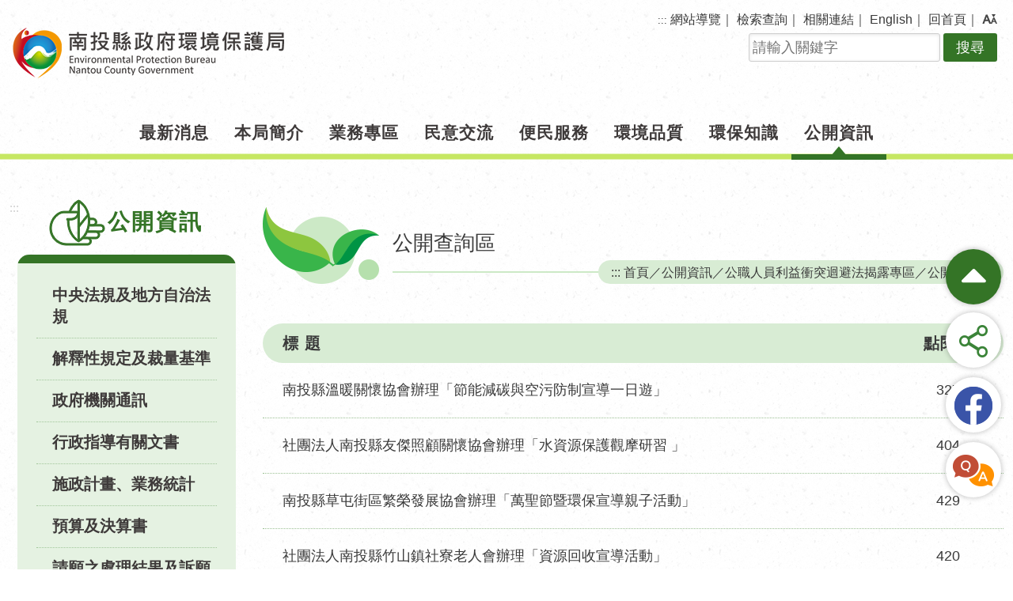

--- FILE ---
content_type: text/html; charset=utf-8
request_url: https://www.ntepb.gov.tw/form/index.aspx?Parser=2,11,584,582
body_size: 48621
content:

<!DOCTYPE html>

<html  lang="zh-tw">
<head>
<meta http-equiv="Content-Type" content="text/html; charset=utf-8" />
<meta name="viewport" content="width=device-width, initial-scale=1">
<meta name="accessible_website" content="本網站符合AA等級無障礙網頁設計標準" /> 
<link rel="icon" href="/favicon.ico" type="image/x-icon"/>
<link rel="shortcut icon" href="/favicon.ico" type="image/x-icon"/>
<link href="/css/layout.css?v=0616" rel="stylesheet" type="text/css" />
<!-- <link href="/css/style3.css" rel="stylesheet" type="text/css"> -->
<link href="/Content/df_js/datepick/jquery-ui.css" rel="stylesheet" type="text/css" />
<title>南投縣政府環境保護局全球資訊網-公開資訊-公職人員利益衝突迴避法揭露專區-公開查詢區</title>
<meta property="og:site_name"   content="南投縣政府環境保護局全球資訊網" />
<meta property="og:image"       content="https://www.ntepb.gov.tw/images/og.jpg" />
<meta property="og:title"       content="公開資訊-公職人員利益衝突迴避法揭露專區-公開查詢區(南投縣政府環境保護局全球資訊網)" />
<meta property="og:description" content="南投縣政府環境保護局全球資訊網" />
<meta property="og:url"         content="https://www.ntepb.gov.tw/form/index.aspx?Parser=2,11,584,582" />
<meta property="og:type"        content="website" />
<meta property="twitter:title"  content="公開資訊-公職人員利益衝突迴避法揭露專區-公開查詢區(南投縣政府環境保護局全球資訊網)" />
<meta name="DC.Title"          content="南投縣政府環境保護局全球資訊網" />
<meta name="DC.Creator"        content="南投縣政府環境保護局全球資訊網" />
<meta name="DC.Subject"        content="公職人員利益衝突迴避法揭露專區-公開查詢區" />
<meta name="DC.Description"    content="南投縣政府環境保護局全球資訊網" />
<meta name="DC.Contributor"    content="南投縣政府環境保護局全球資訊網" />
<meta name="DC.Type"           content="text/html" />
<meta name="DC.Format"         content="text" />
<meta name="DC.Source"         content="南投縣政府環境保護局全球資訊網" />
<meta name="DC.Language"       content="中文" />
<meta name="DC.coverage.t.max" content="2026-01-22" />
<meta name="DC.coverage.t.min" content="2027-12-31" />
<meta name="DC.Publisher"      content="南投縣政府環境保護局全球資訊網" />
<meta name="DC.Date"           content="2026-01-22" />
<meta name="DC.Identifier"     content="376480306I" />
<meta name="DC.Relation"       content="GIP-EY-LP-0090-0001-MP01" />
<meta name="DC.Rights"         content="南投縣政府環境保護局全球資訊網" />
<meta name="Category.Theme"    content="770,780" />
<meta name="Category.Service"  content="I00" />
<meta name="Category.Cake"     content="JZ0" />
<meta name="description"       content="南投縣政府環境保護局全球資訊網 公開資訊 公職人員利益衝突迴避法揭露專區-公開查詢區 " />

<script src="/Content/df_js/jquery.min.js" ></script>
<script src="/Content/df_js/menu.js?v=0616" ></script>
<script src="/Content/df_js/bootstrap.js" ></script>
<script src="/Content/df_js/lightbox.js" ></script>
<script src="/Content/df_js/jquery.rwdImageMaps.min.js" ></script>
<script src="/Content/df_js/ChangeFontSize.js" ></script>
<script src="/Content/df_js/datepick/jquery-ui.js" ></script>
<script src="/Content/df_js/readyfun.js?v=0616" ></script>


 



</head>
<body>
    <a title="跳到主要內容區塊" class="sr-only sr-only-focusable" href="#ace_m">跳到主要內容區塊</a>
    <div id="FontSizeArea">
<noscript style="display:block; text-align:center; padding:10px 0">
      您的瀏覽器不支援JavaScript功能，若網頁功能無法正常使用時，請開啟瀏覽器JavaScript狀態        
</noscript>
<header role="banner" id="header">
    <div class="top">
        <h1 id="logo">
         <a href="../home.aspx" title="南投縣政府環境保護局全球資訊網(回首頁)"><img src="../images/logo.png" alt="南投縣政府環境保護局全球資訊網" /></a>
      </h1>
        <div class="b_main">
           <div class="b" tabindex="0" role="button" aria-label="選單" aria-expanded="false">
                <i class="b1"></i>
                <i class="b2"></i>
                <i class="b3"></i>
            </div>
        </div>
        <div class="menu_navigation">
            <ul class="menu_nav">
                <li>
                    <a href="#U" accesskey="U" name="U" title="上方區域" class="ace">:::</a>
                </li>
                 <li><a  href="../sitemap/index.aspx?Parser=99,14,90" title="網站導覽">網站導覽</a>｜</li> <li><a  href="../content/index.aspx?Parser=1,13,87" title="檢索查詢">檢索查詢</a>｜</li> <li><a  href="../links/index.aspx?Parser=11,12,86" title="相關連結">相關連結</a>｜</li>                            
                <li><a href="../Eng/" title="English">English</a>｜</li>
                <li><a href="../home.aspx" title="回首頁">回首頁</a>｜</li>
                <li class="nav_parent fontsize00">

    <a href="javascript:;" title="字型大小" id="fontSize" role="button" aria-expanded="false"><img src="/images/fontsize.png" alt="字型大小"></a>
       <ul class="fontsize01 share share3 share_web nav_focus">
                <li class="type10"><a href="javascript:" title="小" id="fontSizeS">A-</a></li>
                <li class="type10 font_size_btn-"><a href="javascript:" title="中" id="fontSizeM">A</a></li>
                <li class="type10"><a href="javascript:" title="大" id="fontSizeL">A+</a></li>
           </ul>
  <noscript class="no_txt" style="float:right">
           變更字變大小不影響資料瀏覽，替方式 [檢視] ->[字型]->選擇[較大、中、較小]。或[Ctrl]+[+]放大，[Ctrl]+[-] 縮小
  </noscript>
 
</li>                                     
            </ul>
            <div class="search_block">
                <div class="search_input">
                    <form  action="../search/index.aspx?Parser=99,13,88" method="post">
                        <label for="kd" class="sr-only">關鍵字查詢</label>  
                        <input id="kd" type="text" value="" class="keyword_text" name="kd" accesskey="S" title="檢索查詢：請輸入關鍵字查詢" placeholder="請輸入關鍵字"/>
                        <input type="submit"  value="搜尋" class="submit_btn" title="送出關鍵字查詢"/><input  name="_full" type="hidden"  value="CC0AFC3114ECD85035B358F005E18445" />            
                    </form>
                </div> 
            </div>
        </div>
        <nav role="navigation" aria-label="上方主選單" id="main_menu">
        <ul class="top_menu">
            
                               <li><a href="../news/index.aspx?Parser=9,3,19" title="最新消息" >最新消息</a></li>
                        
                               <li><a href="../content/index.aspx?Parser=1,4,529" title="本局簡介" >本局簡介</a></li>
                        
                               <li><a href="../works/index.aspx?Parser=99,5,32" title="業務專區" >業務專區</a></li>
                        
                               <li><a href="../content/index.aspx?Parser=1,6,52,50" title="民意交流" >民意交流</a></li>
                        
                               <li><a href="../form_other/index.aspx?Parser=28,7,56" title="便民服務" >便民服務</a></li>
                        
                               <li><a href="../form/index.aspx?Parser=3,8,60" title="環境品質" >環境品質</a></li>
                        
                               <li><a href="../faq/index.aspx?Parser=27,9,66" title="環保知識" >環保知識</a></li>
                        
                               <li><a href="../form/List.aspx?Parser=3,11,76,,,,,,,,,,,,,11" title="公開資訊" class="top_menu_fixed" >公開資訊</a></li>
                             
                                   
        </ul>
         
<ul class="menu2"><li>   <div class="nav_search clearfix">       <form action="../search/index.aspx?Parser=99,13,88" method="post" autocomplete="off">          <label for="kdA" class="sr-only">關鍵字查詢</label><input id="kdA" name="kd" type="text" class="text"  placeholder="關鍵字查詢">            <input type="submit" value="GO" class="text2" title="送出文章關鍵字查詢"><input  name="_csrf_token" type="hidden"  value="CC0AFC3114ECD85035B358F005E18445" />         </form>      </div>    </li>
<li class="sub_menu" ><a   title="最新消息" href="../news/index.aspx?Parser=9,3,19" >最新消息</a><div class="menu_icon"></div>
    <ul class="sub_sub" >
  <li  class="sub_menu2 " ><a   title="環保新聞"  href="../news/index.aspx?Parser=9,3,19" >環保新聞</a> </li>
  <li  class="sub_menu2 " ><a   title="業務公告"  href="../news/index.aspx?Parser=9,3,20" >業務公告</a> </li>
  <li  class="sub_menu2 " ><a   title="活動花絮"  href="../album_type/index.aspx?Parser=16,3,24" >活動花絮</a> </li>
  <li  class="sub_menu2 " ><a   title="徵求人才"  href="../news/index.aspx?Parser=9,3,519" >徵求人才</a> </li>
  <li  class="sub_menu2 " ><a   title="招標資訊"  href="../news/index.aspx?Parser=9,3,23" >招標資訊</a> </li>
  </ul> </li>
<li class="sub_menu" ><a   title="本局簡介" href="../content/index.aspx?Parser=1,4,529" >本局簡介</a><div class="menu_icon"></div>
    <ul class="sub_sub" >
  <li  class="sub_menu2 " ><a   title="局長簡介"  href="../content/index.aspx?Parser=1,4,529" >局長簡介</a> </li>
  <li  class="sub_menu2 " ><a   title="未來展望"  href="../content/index.aspx?Parser=1,4,26" >未來展望</a> </li>
  <li  class="sub_menu2 " ><a   title="局徽設計緣由"  href="../content/index.aspx?Parser=1,4,483" >局徽設計緣由</a> </li>
  <li  class="sub_menu2 " ><a   title="組織架構"  href="../content/index.aspx?Parser=1,4,27" >組織架構</a> </li>
  <li  class="sub_menu2 " ><a   title="業務職掌"  href="../table/index.aspx?Parser=4,4,29" >業務職掌</a> </li>
  <li  class="sub_menu2 " ><a   title="本局位置圖"  href="../content/index.aspx?Parser=1,4,31" >本局位置圖</a> </li>
  </ul> </li>
<li class="sub_menu" ><a   title="業務專區" href="../works/index.aspx?Parser=99,5,32" >業務專區</a><div class="menu_icon"></div>
    <ul class="sub_sub" >
  <li  class="sub_menu2 " ><a   title="環保相關業務"  href="../works/index.aspx?Parser=99,5,32" >環保相關業務</a> </li>
  <li  class="sub_menu2 " ><a   title="公廁管理"  href="../m2sub/index.aspx?Parser=99,5,33" >公廁管理</a> </li>
  <li  class="sub_menu2 " ><a   title="環境用藥"  href="../m2sub/index.aspx?Parser=99,5,35" >環境用藥</a> </li>
  <li  class="sub_menu2 " ><a   title="毒性及關注化學物質"  href="../m2sub/index.aspx?Parser=99,5,36" >毒性及關注化學物質</a> </li>
  <li  class="sub_menu2 " ><a   title="環境影響評估 "  href="../m2sub/index.aspx?Parser=99,5,37" >環境影響評估 </a> </li>
  <li  class="sub_menu2 " ><a   title="環保志工"  href="../m2sub/index.aspx?Parser=99,5,38" >環保志工</a> </li>
  <li  class="sub_menu2 " ><a   title="噪音管制"  href="../m2sub/index.aspx?Parser=99,5,39" >噪音管制</a> </li>
  <li  class="sub_menu2 " ><a  mhit=40  title="檢舉烏賊車(另開視窗)" target="_blank" href="https://www.ntepb.gov.tw/content/index.aspx?Parser=1,6,52,50" >檢舉烏賊車</a> </li>
  <li  class="sub_menu2 " ><a   title="空氣污染防制 "  href="../m2sub/index.aspx?Parser=99,5,41" >空氣污染防制 </a> </li>
  <li  class="sub_menu2 " ><a   title="水污染防治"  href="../m2sub/index.aspx?Parser=99,5,42" >水污染防治</a> </li>
  <li  class="sub_menu2 " ><a   title="土壤及地下水污染整治業務 "  href="../m2sub/index.aspx?Parser=99,5,43" >土壤及地下水污染整治業務 </a> </li>
  <li  class="sub_menu2 " ><a   title="飲用水管理"  href="../m2sub/index.aspx?Parser=99,5,44" >飲用水管理</a> </li>
  <li  class="sub_menu2 " ><a   title="環境檢測"  href="../m2sub/index.aspx?Parser=99,5,45" >環境檢測</a> </li>
  <li  class="sub_menu2 " ><a   title="資源回收"  href="../m2sub/index.aspx?Parser=99,5,46" >資源回收</a> </li>
  <li  class="sub_menu2 " ><a   title="事業廢棄物管理"  href="../m2sub/index.aspx?Parser=99,5,47" >事業廢棄物管理</a> </li>
  <li  class="sub_menu2 " ><a   title="一般廢棄物處理"  href="../m2sub/index.aspx?Parser=99,5,48" >一般廢棄物處理</a> </li>
  <li  class="sub_menu2 " ><a   title="淨零綠生活"  href="../m2sub/index.aspx?Parser=99,5,49" >淨零綠生活</a> </li>
  </ul> </li>
<li class="sub_menu" ><a   title="民意交流" href="../content/index.aspx?Parser=1,6,52,50" >民意交流</a><div class="menu_icon"></div>
    <ul class="sub_sub" >
  <li  class="sub_menu2 " ><a   title="我要陳情"  href="../content/index.aspx?Parser=1,6,52,50" >我要陳情</a><div class="menu_icon"></div>
    <ul class="sub_sub2" >
     <li class="sub_menu3 "><a  title="環境部環境管理署-公害污染陳情網路受理系統"  href="../content/index.aspx?Parser=1,6,52,50">環境部環境管理署-公害污染陳情網路受理系統</a> </li>
     <li class="sub_menu3 "><a  title="輿情信箱"  href="../pmail/index.aspx?Parser=99,6,53,50">輿情信箱</a> </li>
    </ul> </li>
  <li  class="sub_menu2 " ><a   title="我要請教問題"  href="../quickask/index.aspx?Parser=99,6,51" >我要請教問題</a> </li>
  </ul> </li>
<li class="sub_menu" ><a   title="便民服務" href="../form_other/index.aspx?Parser=28,7,56" >便民服務</a><div class="menu_icon"></div>
    <ul class="sub_sub" >
  <li  class="sub_menu2 " ><a   title="申辦與表單下載"  href="../form_other/index.aspx?Parser=28,7,56" >申辦與表單下載</a> </li>
  <li  class="sub_menu2 " ><a   title="會辦案件進度查詢"  href="../form/index.aspx?Parser=2,7,430" >會辦案件進度查詢</a> </li>
  <li  class="sub_menu2 " ><a   title="民眾繳費資訊"  href="../content/index.aspx?Parser=1,7,57" >民眾繳費資訊</a> </li>
  <li  class="sub_menu2 " ><a   title="人民申請案件項目暨辦理期限表"  href="../form/index.aspx?Parser=2,7,480" >人民申請案件項目暨辦理期限表</a> </li>
  </ul> </li>
<li class="sub_menu" ><a   title="環境品質" href="../form/index.aspx?Parser=3,8,60" >環境品質</a><div class="menu_icon"></div>
    <ul class="sub_sub" >
  <li  class="sub_menu2 " ><a   title="河川水質監測 "  href="../form/index.aspx?Parser=3,8,60" >河川水質監測 </a> </li>
  <li  class="sub_menu2 " ><a  mhit=61  title="噪音監測"  href="/sub/form/index.aspx?Parser=3,17,190,167" >噪音監測</a> </li>
  <li  class="sub_menu2 " ><a  mhit=62  title="台灣地區最新空氣污染指標(另開視窗)" target="_blank" href="https://airtw.moenv.gov.tw/cht/" >台灣地區最新空氣污染指標</a> </li>
  <li  class="sub_menu2 " ><a  mhit=63  title="台灣地區紫外線指數預報(另開視窗)" target="_blank" href="https://www.cwa.gov.tw/V8/C/W/MFC_UVI_Map.html" >台灣地區紫外線指數預報</a> </li>
  <li  class="sub_menu2 " ><a  mhit=64  title="台灣地區空氣品質預報(另開視窗)" target="_blank" href="https://airtw.moenv.gov.tw/cht/" >台灣地區空氣品質預報</a> </li>
  <li  class="sub_menu2 " ><a  mhit=65  title="台灣地區紫外線現況(另開視窗)" target="_blank" href="https://data.moenv.gov.tw/dataset/detail/uv_s_0" >台灣地區紫外線現況</a> </li>
  <li  class="sub_menu2 " ><a  mhit=591  title="空氣懸浮微粒及落塵量資訊圖像"  href="/sub/content/index.aspx?Parser=1,17,590,168" >空氣懸浮微粒及落塵量資訊圖像</a> </li>
  </ul> </li>
<li class="sub_menu" ><a   title="環保知識" href="../faq/index.aspx?Parser=27,9,66" >環保知識</a><div class="menu_icon"></div>
    <ul class="sub_sub" >
  <li  class="sub_menu2 " ><a   title="FAQ"  href="../faq/index.aspx?Parser=27,9,66" >FAQ</a> </li>
  <li  class="sub_menu2 " ><a   title="環保新知"  href="../form/index.aspx?Parser=2,9,67" >環保新知</a> </li>
  <li  class="sub_menu2 " ><a   title="宣導資料"  href="../form/index.aspx?Parser=31,9,69,68" >宣導資料</a><div class="menu_icon"></div>
    <ul class="sub_sub2" >
     <li class="sub_menu3 "><a  title="宣導海報"  href="../form/index.aspx?Parser=31,9,69,68">宣導海報</a> </li>
     <li class="sub_menu3 "><a  title="宣導影片"  href="../video/index.aspx?Parser=32,9,70,68">宣導影片</a> </li>
     <li class="sub_menu3 "><a  title="宣導書籍"  href="../form/index.aspx?Parser=31,9,531,68">宣導書籍</a> </li>
    </ul> </li>
  <li  class="sub_menu2 " ><a   title="地方環保法規"  href="../form/index.aspx?Parser=2,9,474" >地方環保法規</a> </li>
  </ul> </li>
<li class="sub_menu" ><a   title="公開資訊" href="../form/List.aspx?Parser=3,11,76,,,,,,,,,,,,,11" >公開資訊</a><div class="menu_icon"></div>
    <ul class="sub_sub" >
  <li  class="sub_menu2 " ><a   title="中央法規及地方自治法規"  href="../form/List.aspx?Parser=3,11,76,,,,,,,,,,,,,11" >中央法規及地方自治法規</a> </li>
  <li  class="sub_menu2 " ><a   title="解釋性規定及裁量基準"  href="../form/index.aspx?Parser=2,11,77" >解釋性規定及裁量基準</a> </li>
  <li  class="sub_menu2 " ><a   title="政府機關通訊"  href="../form/index.aspx?Parser=2,11,78" >政府機關通訊</a> </li>
  <li  class="sub_menu2 " ><a   title="行政指導有關文書"  href="../form/index.aspx?Parser=2,11,79" >行政指導有關文書</a> </li>
  <li  class="sub_menu2 " ><a   title="施政計畫、業務統計"  href="../form/index.aspx?Parser=2,11,80" >施政計畫、業務統計</a> </li>
  <li  class="sub_menu2 " ><a  mhit=81  title="預算及決算書(另開視窗)" target="_blank" href="/sub/form/index.aspx?Parser=3,21,398" >預算及決算書</a> </li>
  <li  class="sub_menu2 " ><a   title="請願之處理結果及訴願之決定"  href="../form/index.aspx?Parser=2,11,82" >請願之處理結果及訴願之決定</a> </li>
  <li  class="sub_menu2 " ><a   title="公共工程及採購契約"  href="../form/index.aspx?Parser=2,11,83" >公共工程及採購契約</a> </li>
  <li  class="sub_menu2 " ><a   title="支付或接受之補助"  href="../form/index.aspx?Parser=2,11,84" >支付或接受之補助</a> </li>
  <li  class="sub_menu2 " ><a   title="合議制機關之會議紀錄"  href="../content/index.aspx?Parser=1,11,85" >合議制機關之會議紀錄</a> </li>
  <li  class="sub_menu2 " ><a   title="公職人員利益衝突迴避法揭露專區"  href="../form/index.aspx?Parser=2,11,583,582" >公職人員利益衝突迴避法揭露專區</a><div class="menu_icon"></div>
    <ul class="sub_sub2" >
     <li class="sub_menu3 "><a  title="「事前揭露」、「事後公開」揭露表"  href="../form/index.aspx?Parser=2,11,583,582">「事前揭露」、「事後公開」揭露表</a> </li>
     <li class="sub_menu3 "><a  title="公開查詢區"  href="../form/index.aspx?Parser=2,11,584,582">公開查詢區</a> </li>
    </ul> </li>
  <li  class="sub_menu2 " ><a   title="國家賠償事件收結情形"  href="../form/index.aspx?Parser=2,11,604" >國家賠償事件收結情形</a> </li>
  <li  class="sub_menu2 " ><a   title="政策宣導預算執行專區"  href="../form/index.aspx?Parser=2,11,608" >政策宣導預算執行專區</a> </li>
  <li  class="sub_menu2 " ><a   title="補助專區"  href="../form/index.aspx?Parser=2,11,639" >補助專區</a> </li>
  <li  class="sub_menu2 " ><a   title="性別平等專區"  href="../form/index.aspx?Parser=2,11,642" >性別平等專區</a> </li>
  <li  class="sub_menu2 " ><a   title="永續發展自願檢視報告專區"  href="../form/index.aspx?Parser=2,11,662" >永續發展自願檢視報告專區</a> </li>
  <li  class="sub_menu2 " ><a   title="宣導事項"  href="../form/index.aspx?Parser=2,11,673" >宣導事項</a> </li>
  </ul> </li>
<li class="sub_menu" ><a   title="相關連結" href="../links/index.aspx?Parser=11,12,86" >相關連結</a>
    <ul class="sub_sub" >
  <li  class="sub_menu2 " ><a   title="相關連結"  href="../links/index.aspx?Parser=11,12,86" >相關連結</a> </li>
  </ul> </li>
<li class="sub_menu" ><a   title="檢索查詢" href="../content/index.aspx?Parser=1,13,87" >檢索查詢</a><div class="menu_icon"></div>
    <ul class="sub_sub" >
  <li  class="sub_menu2 " ><a   title="使用說明"  href="../content/index.aspx?Parser=1,13,87" >使用說明</a> </li>
  <li  class="sub_menu2 " ><a   title="全文檢索"  href="../search/index.aspx?Parser=99,13,88" >全文檢索</a> </li>
  <li  class="sub_menu2 " ><a   title="分類檢索"  href="../search1/index.aspx?Parser=99,13,573,89" >分類檢索</a><div class="menu_icon"></div>
    <ul class="sub_sub2" >
     <li class="sub_menu3 "><a  title="主題分類"  href="../search1/index.aspx?Parser=99,13,573,89">主題分類</a> </li>
     <li class="sub_menu3 "><a  title="服務分類"  href="../search1/index.aspx?Parser=99,13,574,89">服務分類</a> </li>
     <li class="sub_menu3 "><a  title="施政分類"  href="../search1/index.aspx?Parser=99,13,575,89">施政分類</a> </li>
    </ul> </li>
  </ul> </li>
<li class="sub_menu" ><a   title="網站導覽" href="../sitemap/index.aspx?Parser=99,14,90" >網站導覽</a><div class="menu_icon"></div>
    <ul class="sub_sub" >
  <li  class="sub_menu2 " ><a   title="網站導覽"  href="../sitemap/index.aspx?Parser=99,14,90" >網站導覽</a> </li>
  <li  class="sub_menu2 " ><a   title="網站安全政策"  href="../content/index.aspx?Parser=1,14,91" >網站安全政策</a> </li>
  <li  class="sub_menu2 " ><a   title="隱私權保護政策"  href="../content/index.aspx?Parser=1,14,92" >隱私權保護政策</a> </li>
  <li  class="sub_menu2 " ><a   title="政府網站資料開放宣告"  href="../content/index.aspx?Parser=1,14,527" >政府網站資料開放宣告</a> </li>
  <li  class="sub_menu2 " ><a   title="資通安全政策聲明"  href="../content/index.aspx?Parser=1,14,640" >資通安全政策聲明</a> </li>
  </ul> </li> <li><a  class="bth"  href="../Eng/">English</a></li>
  </ul> <div style="clear:both"></div>
        </nav>
    </div>

</header>
        

    <div class="fixed_link" id="fixedBox">
        <button id="toggleBtn" aria-label="收合熱門按鈕"><i class="fa fa-caret-up" aria-hidden="true"></i></button>
        <div id="linkContent" style="display: block;">
            <span>
                <button class="share_btn switchButton" role="button" aria-expanded="false"><img src="../in_images/share.png" alt="分享"></button>
                <ul class="share_fixed" style="display: none;">
                    <li><a title="Facebook(另開新視窗)" href="https://www.facebook.com/sharer.php?u=https%3a%2f%2fwww.ntepb.gov.tw%2fform%2findex.aspx%3fParser%3d2%2c11%2c584%2c582" target="_blank">facebook</a></li>
                    <li><a title="X(另開新視窗)" href="https://twitter.com/home?status=https%3a%2f%2fwww.ntepb.gov.tw%2fform%2findex.aspx%3fParser%3d2%2c11%2c584%2c582" target="_blank" >X</a></li>
                    <li><a title="Line(另開新視窗)" href="https://line.naver.jp/R/msg/text/?南投縣政府環境保護局全球資訊網%0D%0Ahttps%3a%2f%2fwww.ntepb.gov.tw%2fform%2findex.aspx%3fParser%3d2%2c11%2c584%2c582" target="_blank">line</a></li>
                </ul>
            </span>
            
                    <span><a title="臉書粉絲頁(另開新視窗)" href="https://www.facebook.com/ntepb" target="_blank"><img src="../in_images/fb.png" alt="粉絲專頁"></a></span>
            
            <span><a href="/faq/index.aspx?Parser=27,9,66" title="FAQ(另開新視窗)" target="_blank"><img src="../in_images/qa.png" alt="QA"></a></span>
        </div>
    </div>
     <main role="main" >
        <div class="container con">
            <div class="row">
            
                <!--選單-->
                <div class="col-md-3 left_menu">
                   <nav role="navigation" aria-label="左側主選單" class="left_main">
                        <a href="#L" name="L" title="左方區域" accesskey="L" class="ace">:::</a>
                        <div class="left_title">公開資訊</div>
                         <ul class="menu2" style="display:block">
  <li  class="sub_menu " ><a   title='中央法規及地方自治法規'  href='../form/List.aspx?Parser=3,11,76,,,,,,,,,,,,,11' >中央法規及地方自治法規 </a>
  <li  class="sub_menu " ><a   title='解釋性規定及裁量基準'  href='../form/index.aspx?Parser=2,11,77' >解釋性規定及裁量基準 </a>
  <li  class="sub_menu " ><a   title='政府機關通訊'  href='../form/index.aspx?Parser=2,11,78' >政府機關通訊 </a>
  <li  class="sub_menu " ><a   title='行政指導有關文書'  href='../form/index.aspx?Parser=2,11,79' >行政指導有關文書 </a>
  <li  class="sub_menu " ><a   title='施政計畫、業務統計'  href='../form/index.aspx?Parser=2,11,80' >施政計畫、業務統計 </a>
  <li  class="sub_menu " ><a  mhit=81  title='預算及決算書(另開視窗)' target="_blark" href='/sub/form/index.aspx?Parser=3,21,398' >預算及決算書 </a>
  <li  class="sub_menu " ><a   title='請願之處理結果及訴願之決定'  href='../form/index.aspx?Parser=2,11,82' >請願之處理結果及訴願之決定 </a>
  <li  class="sub_menu " ><a   title='公共工程及採購契約'  href='../form/index.aspx?Parser=2,11,83' >公共工程及採購契約 </a>
  <li  class="sub_menu " ><a   title='支付或接受之補助'  href='../form/index.aspx?Parser=2,11,84' >支付或接受之補助 </a>
  <li  class="sub_menu " ><a   title='合議制機關之會議紀錄'  href='../content/index.aspx?Parser=1,11,85' >合議制機關之會議紀錄 </a>
  <li  class="sub_menu  sub_menu- under" ><a   title='公職人員利益衝突迴避法揭露專區'  href='../form/index.aspx?Parser=2,11,583,582' >公職人員利益衝突迴避法揭露專區 </a>
    <ul class="sub_sub" mshow=mshow>
     <li class="sub_menu2 "><a  title="「事前揭露」、「事後公開」揭露表"  href="../form/index.aspx?Parser=2,11,583,582">「事前揭露」、「事後公開」揭露表</a></li>
     <li class="sub_menu2   sub_menu2-"><a  title="公開查詢區"  href="../form/index.aspx?Parser=2,11,584,582">公開查詢區</a></li>
    </ul>
  <li  class="sub_menu " ><a   title='國家賠償事件收結情形'  href='../form/index.aspx?Parser=2,11,604' >國家賠償事件收結情形 </a>
  <li  class="sub_menu " ><a   title='政策宣導預算執行專區'  href='../form/index.aspx?Parser=2,11,608' >政策宣導預算執行專區 </a>
  <li  class="sub_menu " ><a   title='補助專區'  href='../form/index.aspx?Parser=2,11,639' >補助專區 </a>
  <li  class="sub_menu " ><a   title='性別平等專區'  href='../form/index.aspx?Parser=2,11,642' >性別平等專區 </a>
  <li  class="sub_menu " ><a   title='永續發展自願檢視報告專區'  href='../form/index.aspx?Parser=2,11,662' >永續發展自願檢視報告專區 </a>
  <li  class="sub_menu " ><a   title='宣導事項'  href='../form/index.aspx?Parser=2,11,673' >宣導事項 </a></ul>		
                       
                    </nav>
                </div>
                <!--選單 end-->
               
                
                <div class="col-lg-9 articl content_all"  >
                    <!-- content-->
                    <div id="div_content">
                        <div class="article_title">
                            <div class="title_box clearfix">
                                <h2>公開查詢區</h2>   
                                <ul class="place">
                                <li><a href="#C" name="C" accesskey="C" id="ace_m" target="_self" title="中間區域,跳過分享功能項目請按[Enter]，繼續則按[Tab]">:::</a></li>
                                <li><a href="../home.aspx">首頁</a></li><li>／</li><li><a title="公開資訊" href="../form/List.aspx?Parser=3,11,76,,,,,,,,,,,,,11">公開資訊</a></li><li>／</li><li><a title="公職人員利益衝突迴避法揭露專區" href="../form/index.aspx?Parser=2,11,583,582">公職人員利益衝突迴避法揭露專區</a></li><li>／</li><li><a class="on" title="公開查詢區" href="../form/index.aspx?Parser=2,11,584,582">公開查詢區</a></li>
                            </ul>                                                           
                            </div>
                        </div>
                         

  <ul class="list form">
        <li class="list_head">
            <span class="text_le w85">標 題</span>
            <span class="w15 center hidden-xs">點閱率</span>
        </li>

 
<li>
   <span class="list_word text_le w85"><a href="Details.aspx?Parser=2,11,584,582,,,3267"  title="南投縣溫暖關懷協會辦理「節能減碳與空污防制宣導一日遊」">南投縣溫暖關懷協會辦理「節能減碳與空污防制宣導一日遊」</a></span>
   <span class="w15 center hidden-xs">327</span>
</li>

<li>
   <span class="list_word text_le w85"><a href="Details.aspx?Parser=2,11,584,582,,,3260"  title="社團法人南投縣友傑照顧關懷協會辦理「水資源保護觀摩研習 」">社團法人南投縣友傑照顧關懷協會辦理「水資源保護觀摩研習 」</a></span>
   <span class="w15 center hidden-xs">404</span>
</li>

<li>
   <span class="list_word text_le w85"><a href="Details.aspx?Parser=2,11,584,582,,,3258"  title="南投縣草屯街區繁榮發展協會辦理「萬聖節暨環保宣導親子活動」">南投縣草屯街區繁榮發展協會辦理「萬聖節暨環保宣導親子活動」</a></span>
   <span class="w15 center hidden-xs">429</span>
</li>

<li>
   <span class="list_word text_le w85"><a href="Details.aspx?Parser=2,11,584,582,,,3257"  title="社團法人南投縣竹山鎮社寮老人會辦理「資源回收宣導活動」">社團法人南投縣竹山鎮社寮老人會辦理「資源回收宣導活動」</a></span>
   <span class="w15 center hidden-xs">420</span>
</li>

<li>
   <span class="list_word text_le w85"><a href="Details.aspx?Parser=2,11,584,582,,,3256"  title="南投縣草屯鎮碧洲長青老人會辦理「重陽敬老餐會暨環境保護宣導活動」">南投縣草屯鎮碧洲長青老人會辦理「重陽敬老餐會暨環境保護宣導活動」</a></span>
   <span class="w15 center hidden-xs">413</span>
</li>

<li>
   <span class="list_word text_le w85"><a href="Details.aspx?Parser=2,11,584,582,,,3253"  title="社團法人南投縣慈愛關懷協會辦理「配合環保愛地球環境教育日~生態環境教育體驗活動」">社團法人南投縣慈愛關懷協會辦理「配合環保愛地球環境教育日~生態環境教育體驗活動」</a></span>
   <span class="w15 center hidden-xs">349</span>
</li>

<li>
   <span class="list_word text_le w85"><a href="Details.aspx?Parser=2,11,584,582,,,3244"  title="南投縣青山協會辦理「113 年度重陽淨山暨節能減碳宣導活動」">南投縣青山協會辦理「113 年度重陽淨山暨節能減碳宣導活動」</a></span>
   <span class="w15 center hidden-xs">439</span>
</li>

<li>
   <span class="list_word text_le w85"><a href="Details.aspx?Parser=2,11,584,582,,,3240"  title="南投縣埔里鎮五十甲社區發展協會辦理「113年環保志工隊縣外環境教育暨低碳社區觀摩交流活動」">南投縣埔里鎮五十甲社區發展協會辦理「113年環保志工隊縣外環境教育暨低碳社區觀摩交流活動」</a></span>
   <span class="w15 center hidden-xs">374</span>
</li>

<li>
   <span class="list_word text_le w85"><a href="Details.aspx?Parser=2,11,584,582,,,3239"  title="南投縣民俗文化技藝推廣發展協會辦理「民俗文化傳承暨環境教育活動」">南投縣民俗文化技藝推廣發展協會辦理「民俗文化傳承暨環境教育活動」</a></span>
   <span class="w15 center hidden-xs">375</span>
</li>

<li>
   <span class="list_word text_le w85"><a href="Details.aspx?Parser=2,11,584,582,,,3198"  title="南投縣竹山國際獅子會辦理「環境生態保護暨捐血活動」">南投縣竹山國際獅子會辦理「環境生態保護暨捐血活動」</a></span>
   <span class="w15 center hidden-xs">511</span>
</li>
   
</ul>


<div class="page"> 
  <li class="icon"><a href="index.aspx?Parser=2,11,584,582,,,,,,,0" title="第一頁">第一頁</a></li>
  <li class="icon"><a href="index.aspx?Parser=2,11,584,582,,,,,,,0" title="上一頁">上一頁</a></li>
  <li class="icon"><a href="index.aspx?Parser=2,11,584,582,,,,,,,1" title="下一頁">下一頁</a></li>
  <li class="icon"><a href="index.aspx?Parser=2,11,584,582,,,,,,,2" title="最末頁">最末頁</a></li>
<li style="white-space: nowrap;"><select class="page_table"  name="select5" id="page_num_box">
<option value='index.aspx?Parser=2,11,584,582,,,,,,,0'  selected >1</option><option value='index.aspx?Parser=2,11,584,582,,,,,,,1' >2</option><option value='index.aspx?Parser=2,11,584,582,,,,,,,2' >3</option>
</select> 
<label for="page_num_box">
1/3 頁</label>
<noscript>替代連結：|<a href='index.aspx?Parser=2,11,584,582,,,,,,,0'  selected >1</a>|<a href='index.aspx?Parser=2,11,584,582,,,,,,,1' >2</a>|<a href='index.aspx?Parser=2,11,584,582,,,,,,,2' >3</a></noscript></li>
<li><label class="sr-only">前往</label>
<input   type="button" class="enter_bn" id="page_go_btn" title="前往" value="前往" />
</li>
</div><!--page-->

                    </div>
                    <!--content end-->
                   
                   
                </div>
            </div>
          
            <ul class="goback">
                <li>
                    <noscript class="no_txt">您的瀏覽器，不支援script語法，若您的瀏覽器無法支援，請按鍵盤上的alt鍵+左鍵 回上一頁</noscript>
                </li>
                <li class="icon"><a title="回上頁" href="javascript:history.back()" role="button"><i class="fa fa-reply" aria-hidden="true"></i>回上頁</a></li>
               
            </ul>
     </div>       
        </main>
         
  <footer role="contentinfo" id="footer">
        
 
      
      <div id="ff_btn">
        <input name="Collapse" type="button"  value="收合寬頁腳" class="btn_close" aria-expanded="true"/>
        <input name="Collapse" type="button"  value="展開寬頁腳" class="btn_open"  aria-expanded="false"/>
      </div>
    
  <nav role="navigation" aria-label="縮合主選單" id="fat_footer" class="clearfix">        
    
<ul class="clearfix">
 <li><a href="../news/index.aspx?Parser=9,3,19" title="最新消息">最新消息</a>
  <ul>
   <li><a href="../news/index.aspx?Parser=9,3,19"  title='環保新聞'  >環保新聞</a></li>

   <li><a href="../news/index.aspx?Parser=9,3,20"  title='業務公告'  >業務公告</a></li>

   <li><a href="../album_type/index.aspx?Parser=16,3,24"  title='活動花絮'  >活動花絮</a></li>

   <li><a href="../news/index.aspx?Parser=9,3,519"  title='徵求人才'  >徵求人才</a></li>

   <li><a href="../news/index.aspx?Parser=9,3,23"  title='招標資訊'  >招標資訊</a></li>

  </ul>
  </li>
 <li><a href="../content/index.aspx?Parser=1,4,529" title="本局簡介">本局簡介</a>
  <ul>
   <li><a href="../content/index.aspx?Parser=1,4,529"  title='局長簡介'  >局長簡介</a></li>

   <li><a href="../content/index.aspx?Parser=1,4,26"  title='未來展望'  >未來展望</a></li>

   <li><a href="../content/index.aspx?Parser=1,4,483"  title='局徽設計緣由'  >局徽設計緣由</a></li>

   <li><a href="../content/index.aspx?Parser=1,4,27"  title='組織架構'  >組織架構</a></li>

   <li><a href="../table/index.aspx?Parser=4,4,29"  title='業務職掌'  >業務職掌</a></li>

   <li><a href="../content/index.aspx?Parser=1,4,31"  title='本局位置圖'  >本局位置圖</a></li>

  </ul>
  </li>
 <li><a href="../works/index.aspx?Parser=99,5,32" title="業務專區">業務專區</a>
  <ul>
   <li><a href="../works/index.aspx?Parser=99,5,32"  title='環保相關業務'  >環保相關業務</a></li>

   <li><a href="../m2sub/index.aspx?Parser=99,5,33"  title='公廁管理'  >公廁管理</a></li>

   <li><a href="../m2sub/index.aspx?Parser=99,5,35"  title='環境用藥'  >環境用藥</a></li>

   <li><a href="../m2sub/index.aspx?Parser=99,5,36"  title='毒性及關注化學物質'  >毒性及關注化學物質</a></li>

   <li><a href="../m2sub/index.aspx?Parser=99,5,37"  title='環境影響評估 '  >環境影響評估 </a></li>

   <li><a href="../m2sub/index.aspx?Parser=99,5,38"  title='環保志工'  >環保志工</a></li>

   <li><a href="../m2sub/index.aspx?Parser=99,5,39"  title='噪音管制'  >噪音管制</a></li>

   <li><a href="https://www.ntepb.gov.tw/content/index.aspx?Parser=1,6,52,50"  title='檢舉烏賊車(另開視窗)' target="_blark" >檢舉烏賊車</a></li>

   <li><a href="../m2sub/index.aspx?Parser=99,5,41"  title='空氣污染防制 '  >空氣污染防制 </a></li>

   <li><a href="../m2sub/index.aspx?Parser=99,5,42"  title='水污染防治'  >水污染防治</a></li>

   <li><a href="../m2sub/index.aspx?Parser=99,5,43"  title='土壤及地下水污染整治業務 '  >土壤及地下水污染整治業務 </a></li>

   <li><a href="../m2sub/index.aspx?Parser=99,5,44"  title='飲用水管理'  >飲用水管理</a></li>

   <li><a href="../m2sub/index.aspx?Parser=99,5,45"  title='環境檢測'  >環境檢測</a></li>

   <li><a href="../m2sub/index.aspx?Parser=99,5,46"  title='資源回收'  >資源回收</a></li>

   <li><a href="../m2sub/index.aspx?Parser=99,5,47"  title='事業廢棄物管理'  >事業廢棄物管理</a></li>

   <li><a href="../m2sub/index.aspx?Parser=99,5,48"  title='一般廢棄物處理'  >一般廢棄物處理</a></li>

   <li><a href="../m2sub/index.aspx?Parser=99,5,49"  title='淨零綠生活'  >淨零綠生活</a></li>

  </ul>
  </li>
 <li><a href="../content/index.aspx?Parser=1,6,52,50" title="民意交流">民意交流</a>
  <ul>
   <li><a href="../content/index.aspx?Parser=1,6,52,50"  title='我要陳情'  >我要陳情</a></li>

   <li><a href="../quickask/index.aspx?Parser=99,6,51"  title='我要請教問題'  >我要請教問題</a></li>

  </ul>
  </li>
 <li><a href="../form_other/index.aspx?Parser=28,7,56" title="便民服務">便民服務</a>
  <ul>
   <li><a href="../form_other/index.aspx?Parser=28,7,56"  title='申辦與表單下載'  >申辦與表單下載</a></li>

   <li><a href="../form/index.aspx?Parser=2,7,430"  title='會辦案件進度查詢'  >會辦案件進度查詢</a></li>

   <li><a href="../content/index.aspx?Parser=1,7,57"  title='民眾繳費資訊'  >民眾繳費資訊</a></li>

   <li><a href="../form/index.aspx?Parser=2,7,480"  title='人民申請案件項目暨辦理期限表'  >人民申請案件項目暨辦理期限表</a></li>

  </ul>
  </li>
 <li><a href="../form/index.aspx?Parser=3,8,60" title="環境品質">環境品質</a>
  <ul>
   <li><a href="../form/index.aspx?Parser=3,8,60"  title='河川水質監測 '  >河川水質監測 </a></li>

   <li><a href="/sub/form/index.aspx?Parser=3,17,190,167"  title='噪音監測'  >噪音監測</a></li>

   <li><a href="https://airtw.moenv.gov.tw/cht/"  title='台灣地區最新空氣污染指標(另開視窗)' target="_blark" >台灣地區最新空氣污染指標</a></li>

   <li><a href="https://www.cwa.gov.tw/V8/C/W/MFC_UVI_Map.html"  title='台灣地區紫外線指數預報(另開視窗)' target="_blark" >台灣地區紫外線指數預報</a></li>

   <li><a href="https://airtw.moenv.gov.tw/cht/"  title='台灣地區空氣品質預報(另開視窗)' target="_blark" >台灣地區空氣品質預報</a></li>

   <li><a href="https://data.moenv.gov.tw/dataset/detail/uv_s_0"  title='台灣地區紫外線現況(另開視窗)' target="_blark" >台灣地區紫外線現況</a></li>

   <li><a href="/sub/content/index.aspx?Parser=1,17,590,168"  title='空氣懸浮微粒及落塵量資訊圖像'  >空氣懸浮微粒及落塵量資訊圖像</a></li>

  </ul>
  </li>
</ul><ul class="clearfix">
 <li><a href="../faq/index.aspx?Parser=27,9,66" title="環保知識">環保知識</a>
  <ul>
   <li><a href="../faq/index.aspx?Parser=27,9,66"  title='FAQ'  >FAQ</a></li>

   <li><a href="../form/index.aspx?Parser=2,9,67"  title='環保新知'  >環保新知</a></li>

   <li><a href="../form/index.aspx?Parser=31,9,69,68"  title='宣導資料'  >宣導資料</a></li>

   <li><a href="../form/index.aspx?Parser=2,9,474"  title='地方環保法規'  >地方環保法規</a></li>

  </ul>
  </li>
 <li><a href="../form/List.aspx?Parser=3,11,76,,,,,,,,,,,,,11" title="公開資訊">公開資訊</a>
  <ul>
   <li><a href="../form/List.aspx?Parser=3,11,76,,,,,,,,,,,,,11"  title='中央法規及地方自治法規'  >中央法規及地方自治法規</a></li>

   <li><a href="../form/index.aspx?Parser=2,11,77"  title='解釋性規定及裁量基準'  >解釋性規定及裁量基準</a></li>

   <li><a href="../form/index.aspx?Parser=2,11,78"  title='政府機關通訊'  >政府機關通訊</a></li>

   <li><a href="../form/index.aspx?Parser=2,11,79"  title='行政指導有關文書'  >行政指導有關文書</a></li>

   <li><a href="../form/index.aspx?Parser=2,11,80"  title='施政計畫、業務統計'  >施政計畫、業務統計</a></li>

   <li><a href="/sub/form/index.aspx?Parser=3,21,398"  title='預算及決算書(另開視窗)' target="_blark" >預算及決算書</a></li>

   <li><a href="../form/index.aspx?Parser=2,11,82"  title='請願之處理結果及訴願之決定'  >請願之處理結果及訴願之決定</a></li>

   <li><a href="../form/index.aspx?Parser=2,11,83"  title='公共工程及採購契約'  >公共工程及採購契約</a></li>

   <li><a href="../form/index.aspx?Parser=2,11,84"  title='支付或接受之補助'  >支付或接受之補助</a></li>

   <li><a href="../content/index.aspx?Parser=1,11,85"  title='合議制機關之會議紀錄'  >合議制機關之會議紀錄</a></li>

   <li><a href="../form/index.aspx?Parser=2,11,583,582"  title='公職人員利益衝突迴避法揭露專區'  >公職人員利益衝突迴避法揭露專區</a></li>

   <li><a href="../form/index.aspx?Parser=2,11,604"  title='國家賠償事件收結情形'  >國家賠償事件收結情形</a></li>

   <li><a href="../form/index.aspx?Parser=2,11,608"  title='政策宣導預算執行專區'  >政策宣導預算執行專區</a></li>

   <li><a href="../form/index.aspx?Parser=2,11,639"  title='補助專區'  >補助專區</a></li>

   <li><a href="../form/index.aspx?Parser=2,11,642"  title='性別平等專區'  >性別平等專區</a></li>

   <li><a href="../form/index.aspx?Parser=2,11,662"  title='永續發展自願檢視報告專區'  >永續發展自願檢視報告專區</a></li>

   <li><a href="../form/index.aspx?Parser=2,11,673"  title='宣導事項'  >宣導事項</a></li>

  </ul>
  </li>
 <li><a href="../links/index.aspx?Parser=11,12,86" title="相關連結">相關連結</a>
  <ul>
  </ul>
  </li>
 <li><a href="../content/index.aspx?Parser=1,13,87" title="檢索查詢">檢索查詢</a>
  <ul>
   <li><a href="../content/index.aspx?Parser=1,13,87"  title='使用說明'  >使用說明</a></li>

   <li><a href="../search/index.aspx?Parser=99,13,88"  title='全文檢索'  >全文檢索</a></li>

   <li><a href="../search1/index.aspx?Parser=99,13,573,89"  title='分類檢索'  >分類檢索</a></li>

  </ul>
  </li>
 <li><a href="../sitemap/index.aspx?Parser=99,14,90" title="網站導覽">網站導覽</a>
  <ul>
   <li><a href="../sitemap/index.aspx?Parser=99,14,90"  title='網站導覽'  >網站導覽</a></li>

   <li><a href="../content/index.aspx?Parser=1,14,91"  title='網站安全政策'  >網站安全政策</a></li>

   <li><a href="../content/index.aspx?Parser=1,14,92"  title='隱私權保護政策'  >隱私權保護政策</a></li>

   <li><a href="../content/index.aspx?Parser=1,14,527"  title='政府網站資料開放宣告'  >政府網站資料開放宣告</a></li>

   <li><a href="../content/index.aspx?Parser=1,14,640"  title='資通安全政策聲明'  >資通安全政策聲明</a></li>

  </ul>
  </li></ul>
</nav>
   
        <div class="footer_main">

                <div class="footer_word">
                    南投縣政府環境保護局辦公室<br class="block"> 540225南投縣南投市中興路660號c棟2、3樓<a href="/content/index.aspx?Parser=1,4,31" title="南投縣政府環境保護局辦公室地圖" class="map_icon"><span class="sr-only">南投縣政府環境保護局辦公室地圖</span></a>
		  <br class="block">TEL：(049)223-7530 <br class="block"><span class="display_no">｜</span>FAX：(049)223-8684 
                    
                        <span class="display_no">｜</span>EMAIL：<a href="mailto:service@mail.ntepb.gov.tw" title="Email">service@mail.ntepb.gov.tw</a>
                    
                    <br>空氣汙染防制科辦公室(南投縣立體育場)<br class="block"> 540011南投縣南投市南崗一路300號<a href="/content/index.aspx?Parser=1,4,31" title="空氣汙染防制科辦公室(南投縣立體育場)" class="map_icon"><span class="sr-only">空氣汙染防制科辦公室(南投縣立體育場)</span></a>
		  <br class="block">TEL：(049)223-3753<br class="block"><span class="display_no">｜</span>FAX：(049)220-1687
                    <br>上班(服務)時間：上午 08:00-12:00；下午 13:30-17:30 (週六、日及例假日休息)
                    <br>陳情專線：(049)223-4685、(049)222-3763
                    <br>建議使用 Chrome、Edge、Safari、Firefox 瀏覽器，螢幕解析度 1024 X 768 px 以上瀏覽
                    <br>您是第29970758瀏覽者<br class="block"><span class="display_no">｜</span>更新日期：2026-01-22
                    <br> Copyright&copy;2013南投縣政府環境保護局版權所有<br class="block">
		
                </div>
                <div class="footer_img">
                    <div class="img_block">
                    <a href="https://www.gov.tw" target="_blank" title="E政府(另開新視窗)"><img src="/images/icon_gov.png" alt="E政府" class="p_30"></a>
                    <a href="https://accessibility.moda.gov.tw/Applications/Detail?category=20250729095344" target="_blank" title="移至無障礙標章網頁(另開新視窗)"><img src="/images/aa.jpg" alt="通過A檢測等級無障礙網頁檢測"></a>
                    
                    </div>
                    <a href="/content/index.aspx?Parser=1,14,92" title="隱私權保護政策">隱私權保護政策</a>
			        <a href="/content/index.aspx?Parser=1,14,91" title="網站安全政策">網站安全政策</a>
			        <a href="/content/index.aspx?Parser=1,14,640" title="資通安全政策聲明">資通安全政策聲明</a>
			        <a href="/content/index.aspx?Parser=1,14,527" title="政府網站資料開放宣告">政府網站資料開放宣告</a>
                </div>
            </div>
       
    </footer>
    <ul class="share share_mob">

    <li class="type1"><a title="facebook(另開視窗)" href="https://www.facebook.com/sharer.php?u=https%3a%2f%2fwww.ntepb.gov.tw%2fform%2findex.aspx%3fParser%3d2%2c11%2c584%2c582" target="_blank"><span class="sr-only">facebook</span></a></li>
    <li class="type3"><a title="Line(另開視窗)" href="https://line.naver.jp/R/msg/text/?南投縣政府環境保護局全球資訊網%0D%0Ahttps%3a%2f%2fwww.ntepb.gov.tw%2fform%2findex.aspx%3fParser%3d2%2c11%2c584%2c582" target="_blank"><span class="sr-only">Line</span></a></li> 
    <li class="type5"><a title="X(另開視窗)" href="https://twitter.com/home?status=https%3a%2f%2fwww.ntepb.gov.tw%2fform%2findex.aspx%3fParser%3d2%2c11%2c584%2c582" target="_blank"><span class="sr-only">X</span></a></li>
     
    
</ul>    
        <div class="Gotop"><a href="javascript:;" title="到上面" class="">TOP</a></div>

<script>
  (function(i,s,o,g,r,a,m){i['GoogleAnalyticsObject']=r;i[r]=i[r]||function(){
  (i[r].q=i[r].q||[]).push(arguments)},i[r].l=1*new Date();a=s.createElement(o),
  m=s.getElementsByTagName(o)[0];a.async=1;a.src=g;m.parentNode.insertBefore(a,m)
  })(window,document,'script','//www.google-analytics.com/analytics.js','ga');

  ga('create', 'UA-114911538-1', 'auto');
  ga('send', 'pageview');
</script>
    </div>

</body>
</html>
 
 

--- FILE ---
content_type: text/css
request_url: https://www.ntepb.gov.tw/css/layout.css?v=0616
body_size: -564
content:
@import url("font-awesome.css");
@import url("bootstrap.css");
@import url("bootstrap-progressbar-3.3.4.css");
@import url("style.css");
@import url("search.css");
@import url("sitemap.css");
@import url("calendar.css");
@import url("gmap.css");
@import url("rwd.css");
@import url("ekko-lightbox.css");
@import url("../content/aspnet.css");



--- FILE ---
content_type: text/css
request_url: https://www.ntepb.gov.tw/css/style.css
body_size: 68640
content:
@charset "utf-8";
/* -----------------cssreset----------------- */

a {
    text-decoration: none;
}

img {
    max-width: 100%;
    height: auto;
    vertical-align: middle;
}

body {
    background: #eee;
    font-family: Arial, Helvetica, "Microsoft JhengHei", Sans-Serif;
    background: #fff;
    position: relative;
    font-size: 112.5%;
}

body * a:hover {
    transition: all 0.2s;
    -moz-transition: all 0.2s;
    /* Firefox */
    -webkit-transition: all 0.2s;
    /* Chrome&Safari */
}

label[for*='select'] {
    vertical-align: bottom;
}

select,
input[type*="text"],
input[type*="password"],
input[type*="date"],
textarea {
    border: 1px solid #cecece;
    box-shadow: inset 0 1px 0.25rem rgba(0, 0, 0, 0.1);
    min-height: 36px;
    min-width: 170px;
    padding: 0 4px;
    border-radius: 3px;
}

body,
div,
dl,
dt,
dd,
ul,
h1,
h2,
h3,
h4,
h5,
h6,
pre,
code,
form,
fieldset,
legend,
input,
textarea,
p,
blockquote,
th,
td,
label {
    margin: 0;
    padding: 0;
}

body,
html {
    width: 100%;
    height: 100%;
}

iframe {
    width: 100%;
}

iframe,
img {
    border: 0;
}

ul {
    list-style: none;
}

legend {
    border-bottom: 0;
}

table {
    border-collapse: collapse;
    border-spacing: 0;
}

.clear {
    clear: both;
}

.clearfix:before,
.clearfix:after {
    content: "";
    display: table;
}

.clearfix:after {
    clear: both;
}

* {
    -webkit-box-sizing: border-box;
    -moz-box-sizing: border-box;
    box-sizing: border-box;
}

.clean {
    clear: both;
}
*[tabindex="0"]:focus-visible,
textarea:focus-visible,a:focus-visible, input:focus-visible, select:focus-visible, input[name*="Collapse"]:focus-visible, .owl-prev:focus-visible, .owl-next:focus-visible, input[type*="submit"]:focus-visible, input[type*="reset"]:focus-visible, input.enter_bn[type*="button"]:focus-visible, input[type*="button"]:focus-visible, button:focus-visible {
    outline: 2px #000000 solid !important;
    outline-offset: -1px;
    box-shadow: 0 0 0 2px #fff;
}
/* -----------------cssreset----------------- */
#FontSizeArea{
    background: url(../images/bg_all.png);
}
input[placeholder*="請輸入關鍵字"] {
    min-width: 230px;
}

input[value="查詢"] {
    padding: 3px 8px;
    border-radius: 0;
    margin: 0px;
    position: relative;
    top: 2px;
    border-radius: 5px;
}

main {
    background: url(../images/bg.png) no-repeat bottom center;
    padding-bottom: 14em;
}

/* menu*/

.menu2 {
    display: none
}

#menu_bth {
    display: none
}

#main_menu {
    width: calc(100% - 360px);
}

#main_menu .menu2 li a {
    padding-right: 2rem;
    word-break: break-word;
}

#menu_bth {
    cursor: pointer;
    height: 40px;
    background-color: #b7b7b7
}

.header_pos {
    position: fixed !important;
    width: 100%;
    top: 0px;
    z-index: 999;
    box-shadow: 0px 1px 5px 1px #818181;
    -webkit-animation: 0.3s ease fadeInDown;
    animation: 0.3s ease fadeInDown;
}

.header_pos .menu_navigation {
    display: none;
}

#header.header_pos .top {
    padding-top: 8px;
}

#header.header_pos #logo {
    margin-bottom: 18px;
}

#header.header_pos #logo img {
    height: 50px;
}

@-webkit-keyframes fadeInDown {
    from {
        opacity: 0;
        -webkit-transform: translate3d(0, -100%, 0);
        transform: translate3d(0, -100%, 0);
    }
    to {
        opacity: 1;
        -webkit-transform: translate3d(0, 0, 0);
        transform: translate3d(0, 0, 0);
    }
}

@keyframes fadeInDown {
    from {
        opacity: 0;
        -webkit-transform: translate3d(0, -100%, 0);
        transform: translate3d(0, -100%, 0);
        -moz-transform: translate3d(0, -100%, 0);
        -ms-transform: translate3d(0, -100%, 0);
        -o-transform: translate3d(0, -100%, 0);
    }
    to {
        opacity: 1;
        -webkit-transform: translate3d(0, 0, 0);
        transform: translate3d(0, 0, 0);
    }
}

.top_menu {
    position: relative;
    width: 100%;
    display: flex;
    justify-content: end;
}

.top_menu li {
    position: relative;
    min-width: 108px;
    text-align: center;
    letter-spacing: 1px;
}

.top_menu>li:last-child {
    background: none;
}

.top_menu>li>a {
    white-space: nowrap;
}

.top_menu li a {
    color: #3e3a3a;
    display: block;
    padding: 8px 16px 20px 16px;
    font-size: 1.222em;
    font-weight: bold;
    line-height: normal;
}

.top_menu .top_menu_fixed {
    position: relative;
}

.top_menu .top_menu_fixed::after {
    content: "";
    display: inline-block;
    width: 0;
    height: 0;
    border-style: solid;
    border-width: 0 10px 12px 10px;
    border-color: transparent transparent #347426 transparent;
    position: absolute;
    bottom: 5px;
    left: 50%;
    transform: translateX(-50%);
    -webkit-transform: translateX(-50%);
    -moz-transform: translateX(-50%);
    -ms-transform: translateX(-50%);
    -o-transform: translateX(-50%);
}

.top_menu li:hover>ul {
    display: block;
    /* 滑鼠滑入母選單後，顯示子選單 */
}

.top_menu>li>a:before {
    content: "";
    position: absolute;
    display: inline-block;
    height: 7px;
    left: 0;
    right: 0;
    bottom: 0;
    background: #347426;
    -webkit-transform: scaleX(0);
    transform: scaleX(0);
    -webkit-transform-origin: 0 50%;
    transform-origin: 0 50%;
    -webkit-transition-property: transform;
    transition-property: transform;
    -webkit-transition-duration: 0.3s;
    transition-duration: 0.3s;
    -webkit-transition-timing-function: ease-out;
    transition-timing-function: ease-out;
}

.top_menu .top_menu_fixed::before,
.top_menu>li>a:hover:before,
.top_menu>li>a:focus:before,
.top_menu>li>a:active:before {
    -webkit-transform: scaleX(1);
    transform: scaleX(1);
}

/* 二級選單顯示於一級選單的正下方 */

.top_menu ul {
    width: 100%;
    position: absolute;
    z-index: 9999;
    list-style: none;
    top: 65px;
    left: 0;
    text-align: left;
    padding-top: 25px;
    display: none;
}

.top_menu ul li {
    background: #dad9e7;
    width: 100%;
    height: auto;
    border-bottom: 1px #f1f0fe solid;
    background-image: none;
    display: block;
}

.top_menu ul li:first-of-type a::before {
    content: "";
    width: 0;
    height: 0;
    border-style: solid;
    border-width: 0 12px 9px 12px;
    border-color: transparent transparent #dad9e7 transparent;
    position: absolute;
    top: -9px;
    left: 0;
    right: 0;
    margin: auto;
}

.top_menu ul li:first-of-type a:hover::before {
    border-color: transparent transparent #534e6d transparent;
}

.top_menu ul li:last-child {
    border-bottom: 0;
}

.top_menu ul li a {
    height: auto;
    padding: 14px;
    color: #534e6d;
    display: block;
}

.top_menu ul li a:hover {
    background: #534e6d;
    color: #fff;
}

.top_menu ul ul {
    position: absolute;
    left: 100%;
    top: 0;
}

/* page*/

h2 {
    width: 100%;
    min-height: 97px;
    background: url(../images/title_icon.png) no-repeat left bottom;
    color: #3a3a3a;
    font-size: 1.444em;
    padding: 30px 0px 14px 164px;
    position: relative;
    text-align: left;
}

h2::before {
    content: "";
    display: inline-block;
    width: calc(100% - 180px);
    height: 2px;
    background: #cce9c6;
    position: absolute;
    right: 16px;
    bottom: 14px;
}

.ace {
    color: #ccc;
    font-size: 84%
}

.con {
    margin-top: 50px;
    max-width: 1400px;
}

#header {
    position: relative;
    background: url(../images/header.png) repeat-x bottom left ,url(../images/bg_all.png);
}

#header .top {
    max-width: 1600px;
    margin: auto;
    position: relative;
    padding: 35px 16px 0 16px;
    display: flex;
    justify-content: space-between;
    align-items: flex-end;
}

#logo {
    margin-bottom: 47px;
}

#logo a {
    display: inline-block;
}

.content_all {
    min-height: 600px;
}

.place {
    max-width: calc(100% - 160px);
    font-size: 90%;
    background: #d8ecd4;
    padding: 2px 16px;
    border-radius: 999px;
    position: relative;
    display: inline-block;
    top: -30px;
}

.place li {
    display: inline;
}

.place a {
    display: inline-block;
}

.title_box {
    margin: 10px 0 0px 0;
    position: relative;
    text-align: right;
}

.content_txt a:hover,
.gallery_list a:hover {
    color: #ee7610;
}

.main_bn {
    position: absolute;
    right: 0;
    top: 13px;
}

.main_bn li {
    display: inline-block;
    position: relative;
}

.main_bn li:hover ul {
    display: block
}

.main_bn>li>a {
    line-height: 36px;
    background: #000;
    color: #fff;
    display: inline-block;
    text-align: center;
    position: relative;
    padding: 0 10px 0 30px;
}

.main_bn>li>a:before {
    content: "\f02f";
    position: absolute;
    top: 1px;
    left: 10px;
    font-family: FontAwesome;
    font-size: smaller;
    transition: all 0.3s;
}

.main_bn .main_bn_share:before {
    content: "\f1e0";
}

.main_bn .main_bn_share:hover {
    background: #000;
}

.main_bn2 {
    position: absolute;
    right: 0;
    top: 13px;
    display: flex;
}

.main_bn2 li {
    display: inline-block;
    position: relative;
    margin-right: 12px;
}

.main_bn2 li:hover ul {
    display: block
}

.main_bn2>li>a:hover,
.main_bn2>li>a:focus {
    background-position: 33px -27px !important
}

.main_bn2>li>a {
    font-size: 0.75em;
    display: flex;
    text-indent: -20vw;
    overflow: hidden;
    -webkit-transition: background 0.3s, color 0.3s, box-shadow 0.3s;
    -moz-transition: background 0.3s, color 0.3s, box-shadow 0.3s;
    transition: background 0.3s, color 0.3s, box-shadow 0.3s;
    width: 36px;
    height: 36px;
    background-repeat: no-repeat;
    background-position: 33px 3px !important;
    border-radius: 40px;
}

.main_bn2>li>a.ISL-facebook {
    background: url(../images/icon-fb.png) #e7e9ec;
}

.main_bn2>li>a.ISL-facebook:hover,
.main_bn2>li>a.ISL-facebook:focus {
    background-color: #2c5194;
}

.main_bn2>li>a.ISL-line {
    background: url(../images/icon-line.png) #e7e9ec;
}

.main_bn2>li>a.ISL-line:hover,
.main_bn2>li>a.ISL-line:focus {
    background-color: #10bc10;
}

.main_bn2>li>a.ISL-twitter {
    background: url(../images/icon-twitter.png) #e7e9ec;
}

.main_bn2>li>a.ISL-twitter:hover,
.main_bn2>li>a.ISL-twitter:focus {
    background-color: #41ABE1;
}

.main_bn2>li>a.ISL-print {
    background: url(../images/icon-print.png) #e7e9ec;
}

.main_bn2>li>a.ISL-print:hover,
.main_bn2>li>a.ISL-print:focus {
    background-color: #ce487a;
}

.main_bn2>li>a.ISL-youtube {
    background: url(../images/icon-youtube.png) #e7e9ec;
}

.main_bn2>li>a.ISL-youtube:hover,
.main_bn2>li>a.ISL-youtube:focus {
    background-color: #fe0000;
}

.main_bn2>li>a.ISL-flickr {
    background: url(../images/icon-flickr.png) #e7e9ec;
}

.main_bn2>li>a.ISL-flickr:hover,
.main_bn2>li>a.ISL-flickr:focus {
    background-color: #d2fff6;
}

.main_bn2>li>a.ISL-mouse {
    background: url(../images/icon-mouse.png) #e7e9ec;
    text-indent: 0;
    display: flex;
    justify-content: center;
    color: #fff;
    font-weight: 800;
    padding-top: 0px;
}

.main_bn2>li>a.ISL-mouse p {
    position: relative;
    top: 43px;
    left: 0px;
    transition: 0.4s
}

.main_bn2>li>a.ISL-mouse:hover,
.main_bn2>li>a.ISL-mouse:focus {
    background-color: #ea5e10;
}

.main_bn2>li>a.ISL-mouse:hover p,
.main_bn2>li>a.ISL-mouse:focus p {
    top: 6px;
}

.article {
    min-height: 630px;
}

.content_txt {
    line-height: 165%;
    padding-top: 16px;
}

.content_txt .imgbox a {
    display: block;
}

.content_txt b,
strong {
    line-height: normal;
}

.content_txt ul {
    list-style: disc;
    padding-left: 40px;
}

.content_txt p {
    margin: 0;
    word-wrap: break-word;
}

.gallery_list .imgbox,
.content_txt .imgbox,
.faq .imgbox {
    float: right;
    clear: both;
    text-align: center;
    display: block;
    z-index: 1
}

.gallery_list .float_f,
.content_txt .float_f,
.faq .float_f {
    float: left;
    clear: both;
    text-align: center;
    margin-bottom: 10px;
    display: block;
    z-index: 1
}

.content_txt .imgbox a,
.faq .imgbox a,
.imgbox a,
.imgbox2 a,
.imgbox .video_box {
    border-radius: 5px;
    display: table-cell;
    vertical-align: middle;
    background: #ffffff;
    overflow: hidden;
    border: 2px solid #bce5b4;
    padding: 6px;
}

.gallery_list .imgbox img,
.gallery_list .imgbox2 img,
.content_txt .imgbox img,
.faq .imgbox img,
.pic img,
.gallery_list .pic {
    max-height: 245px !important;
    transition: all 0.4s;
}

.imgbox:hover img {
    opacity: 1;
    transform: scale(1.1);
}

#content iframe {
    width: 100%;
}

.content_link {
    color: #d20000;
    display: inline-block;
    vertical-align: top
}

.content_link:hover {
    color: #093;
}

.menu_navigation {
    position: absolute;
    right: 20px;
    top: 8px;
    font-size: 0.889em;
}

.fontsize_main {
    display: inline-block
}

.menu_nav {
    color: #282828;
    display: inline-block;
    max-width: 1200px;
    margin: auto;
    text-align: right;
    padding: 0;
}

.menu_nav li {
    display: inline-block;
    color: #454545;
    position: relative;
}

.menu_nav>li>a {
    color: #454545;
    display: inline-block;
    padding: 5px 0;
}

.menu_nav a:hover {
    color: #d20000
}

.nav_parent .nav_focus.active {
    display: block;
}

.menu_nav li.nav_parent .nav_focus {
    position: absolute;
    top: 29px;
    right: 0;
    z-index: 99;
    display: table;
    text-align: right;
    display: none;
}

.nav_search .text {
    color: #000;
    width: 223px;
    padding: 3px 32px 3px 3px;
}

.menu_nav li.nav_parent .nav_focus.active {
    display: block
}

.nav_search {
    position: relative;
}

.search_box {
    margin-top: 5px;
    text-align: right
}

.search_main {
    padding: 8px;
    background: #347426;
    border-radius: 5px;
}

.search_box .icon {
    border: 1px solid #000;
    background-color: #000;
    color: #FFF;
    padding: 2px;
}

.top_search {
    position: relative;
    vertical-align: middle;
    text-align: right;
}

.top_search .text {
    width: 193px;
    height: 30px;
    padding: 0 32px 0 5px;
    background-color: #fff;
    border-bottom: 3px solid #AFD9F1;
}

.nav_search .text2,
.top_search .text2 {
    width: 22px;
    height: 22px;
    background: url(../images/icon_nav_search.png) no-repeat center center;
    align-content: center;
    vertical-align: middle;
    position: absolute;
    top: 3px;
    border: 0px;
    right: 6px;
}

.top_search .text2 {
    top: 3px;
}

.pic {
    clear: both;
    text-align: center;
    margin-top: 15px;
}

.pic .imgbox {
    display: inline-block;
    margin: 5px 0;
    vertical-align: top
}

.imgbox dt,
.imgbox2 dt,
.imgbox figure,
.imgbox2 figure {
    width: 100%;
    height: 245px;
    display: table;
    table-layout: fixed;
    margin-bottom: 0;
}

#main_type,
.main_type {
    text-align: right;
    margin-bottom: 10px;
    margin-top: 10px;
}

#main_type * {
    vertical-align: middle;
    margin-bottom: 5px;
}

#main_type a {
    display: inline-block;
}

#main_type input {
    height: 36px;
    
}

#main_type input[type*="text"]{
vertical-align: top;
}

#main_type select {
    height: 36px;
    background: transparent;
    margin: 0 6px;
    vertical-align: baseline;
}

#main_type .white_space input.bn_search {
    vertical-align: top;
}

.white_space {
    white-space: nowrap;
}


.type_word a {
    background: #fff;
    border: 1px solid #347426;
    color: #347426;
    padding: 4px 16px;
    display: inline-block;
    margin-left: 6px;
    border-radius: 3px;
    -webkit-border-radius: 3px;
    -moz-border-radius: 3px;
    -ms-border-radius: 3px;
    -o-border-radius: 3px;
}

label {
    vertical-align: middle;
}

#main_type .type_word a.active,
.type_word a:hover {
    background: #347426;
    border-radius: 4px;
    color: #fff;
}

.search_table {
    border: 1px solid #CCC;
    letter-spacing: 1px;
}

.search_bn {
    border: 0px;
    margin-bottom: -6px;
}

.bn_search {
    background: #347426;
    color: #fff;
    border-radius: 3px;
    border: 0;
    padding: 2px 16px;
}

.icon_go:hover,
.bn_search:hover {
    background: #c6e763;
    color: #3a3a3a;
}

/*按鈕選單*/

.b_main {
    position: absolute;
    right: 0;
    top: 20px;
    display: none;
}

.b {
    width: 30px;
    height: 20px;
    position: absolute;
    top: 5px;
    right: 10px;
    transition: .2s;
    cursor: pointer;
}

.b i {
    width: 30px;
    height: 20px;
    position: absolute;
    display: block;
    height: 2px;
    background: #000;
    border-radius: 2px;
    transition: .2s;
}

.b1 {
    width: 25px;
    top: 0;
    left: 0;
}

.b2 {
    width: 25px;
    top: 8px;
    left: 0;
}

.b3 {
    width: 25px;
    top: 16px;
    left: 0;
}

.b.on .b1 {
    top: 0;
    left: 0;
    width: 25px;
    transform: translateY(10px) rotate(45deg);
}

.b.on .b3 {
    width: 25px;
    transform: translateY(-6px) rotate(-45deg);
}

.b.on .b2 {
    width: 0;
}

.menu2 .nav_search {
    position: relative;
    padding: 0 8px;
    margin-bottom: 8px;
}

.menu2 .nav_sub:before {
    content: "";
    width: 0;
    height: 0;
    border-style: solid;
    border-width: 8px 9.5px 0 9.5px;
    border-color: #1e7f6c transparent transparent transparent;
    position: absolute;
    top: 0;
    right: 20px;
}

.menu2 .nav_search .text {
    border: 1px solid #347426;
    width: calc(100% - 70px);
    height: 40px;
    padding-left: 15px;
    background-color: #fff;
    border-radius: 0;
    vertical-align: top;
    float: left;
}

.menu2 .nav_search .text2 {
    border: 0px;
    width: 70px;
    line-height: 30px;
    height: 40px;
    border-radius: 0 15px 15px 0;
    background: #347426;
    color: #fff;
    cursor: pointer;
    vertical-align: top;
    position: static;
    float: left;
}

.left_menu {
    position: relative;
}

.left_menu .ace {
    position: absolute
}

.left_menu .menu2 {
    background: url(../images/left_top.png) repeat-x top #e5f2e2;
    margin: 10px;
    border-radius: 15px;
    padding: 26px 24px 16px 24px;
}

.menu_icon {
    position: absolute;
    top: 13px;
    right: 10px;
}

.menu_icon:before {
    content: "\f067";
    font-family: FontAwesome;
    font-size: smaller;
    color: #86a87f;
}

.menu_icon-:before {
    content: "\f068";
}

.left_main {
    border-radius: 6px;
    overflow: hidden;
}

.menu2>li {
    position: relative;
    border-bottom: 1px dotted #a2c79b;
}

.menu2>li:last-child {
    border-bottom: 0;
}

.menu2>li>a {
    display: block;
    color: #3e3a3a;
    padding: 12px 5px 13px 20px;
    font-size: 1.111em;
    position: relative;
    border-radius: 999px;
    font-weight: bold;
    line-height: normal;
}

.menu2 li:last-child a {
    border: none;
}

.menu2 .sub_on>a,
.menu2 .sub_menu->a,
.menu2>li>a:hover {
    color: #ffffff;
    background-color: #347426;
}
.menu2 .sub_sub .sub_on>a{
    background: transparent;
}
.menu2 span {
    font-size: 30%;
}

.menu2 ul {
    display: none;
    margin-top: 1px;
    padding: 0;
}

.menu2 .sub_sub2>li:last-of-type,
.menu2 .sub_sub>li:last-of-type {
    border-bottom: 0;
}

.sub_menu2 {
    position: relative;
}

.menu2 .sub_sub {
    background: #f7fff5;
    padding: 8px 0 16px 0;
}

.menu2 .sub_sub a {
    font-size: 1em;
    color: #353535;
    padding: 5px 5px 5px 24px;
    border-bottom: 0;
    display: block;
    font-weight: bold;
    text-indent: -1rem;
    margin-left: 1rem;
    line-height: normal;
    margin-right: 1rem;
}

.menu2 .sub_sub a:before {
    content: "";
    width: 0;
    height: 0;
    border-style: solid;
    border-width: 7px 0 7px 8px;
    border-color: transparent transparent transparent #347426;
    display: inline-block;
    margin-right: 5px;
}

.menu2 .sub_menu2->a,
.menu2 .sub_sub a:hover {
    color: #347426;
}

.menu2 .sub_sub2 {
    display: none;
}

.sub_menu3 {
    position: relative
}

.menu2 .sub_sub2 a {
    color: #353535;
    padding-left: 36px;
    padding-right: 5px;
    font-size: 0.889em;
}

.menu2 .sub_sub2 a:before {
    width: 10px;
    height: 10px;
    top: 7px;
    left: 53px;
    border: 0;
    background: #347426;
    border-radius: 9999px;
    position: relative;
    left: 0;
    top: -1px;
}

.menu2 .sub_menu3->a,
.menu2 .sub_sub2 a:hover {
    color: #fff;
    background: #347426;
    border-radius: 999px;
    -webkit-border-radius: 999px;
    -moz-border-radius: 999px;
    -ms-border-radius: 999px;
    -o-border-radius: 999px;
}
.menu2 .sub_sub2 .sub_menu3- a::before,
.menu2 .sub_sub2 a:hover::before{
    background: #fff;
}
.menu2 .sub_sub3 {
    display: none;
}

.menu2 .sub_sub3 a {
    color: #000;
    padding-left: 53px;
}

.menu2 .sub_sub3 a:before {
    top: 7px;
    left: 70px;
}

.menu2 .sub_menu4->a,
.menu2 .sub_sub3 a:hover {
    color: #3f77b7;
}

.menu2 .sub_sub4 {
    display: none;
}

.menu2 .sub_sub4 a {
    color: #a1a1a1;
    padding-left: 99px;
}

.menu2 .sub_sub4 a:before {
    top: 7px;
    left: 87px;
}

.menu2 .sub_sub4 a:hover {
    color: #4cbed3;
    padding-left: 75px;
}

.menu2 dl {
    border-top: 1px #ccc dotted;
}

.menu2 dl a {
    color: #313131;
    padding: 10px 0 10px 25px
}

.menu2 dt {
    font-weight: 500
}

.menu2 dt a {
    color: #3c3c3c;
    padding: 5px 0 5px 35px
}

.menu2 dt a:hover {
    background-color: transparent;
    color: #d20000
}

.left_title {
    color: #3a3a3a;
    font-size: 1.556em;
    font-weight: bold;
    text-align: center;
    letter-spacing: 2px;
    padding: 8px 0 10px 124px;
    background: url(../images/left_title.png) no-repeat left 50px top;
    color: #347426;
    text-align: left;
}

.content_title,
.gallery_list .title {
    font-weight: bold;
    padding: 5px 5px 5px 0;
    position: relative;
}

.gallery_list .title {
    width: 100%;
    display: table;
    padding: 8px;
    margin-bottom: 10px;
    background: #d8ecd4;
    padding: 14px 24px;
    border-radius: 999px;
}

.gallery_list .title strong {
    width: 85%;
    display: table-cell;
    font-size: 110%;
    max-width: 0;
    overflow: hidden;
    text-overflow: ellipsis;
    white-space: nowrap;
}

.gallery_list .title p {
    width: 15%;
    display: table-cell;
    font-size: 110%;
    text-align: right
}

.imgbox a:hover,
.imgbox2 a:hover {
    color: #ee7610;
}

.imgbox span {
    display: block;
    padding: 5px 0;
}

.download li:nth-child(odd) {
    /*單數隔行換色*/
    background-color: #EEE;
}

.download li:nth-child(1) {
    /*首行th設定*/
    width: 100%;
    background-color: #CCC;
    display: table;
    padding: 10px 5px;
}

.download {
    margin: 20px 0;
}

.download_tt {
    color: #000;
    background-color: #CCC;
    padding: 10px 5px;
    font-weight: bold;
}

.download li {
    border-bottom: 1px #ccc solid;
    width: 100%;
    display: table;
    padding: 10px 5px;
}

.download .word {
    background: url(../images/icon02.png) no-repeat 5px 6px;
    width: 80%;
    color: #000;
    display: table-cell;
    padding-left: 20px;
}

.download a {
    color: #000;
}

.download a:hover {
    color: #093;
}

.download .file {
    width: 20%;
    display: table-cell;
    text-align: center;
}

.download dd {
    display: inline-block;
}

.download .file a {
    width: 16px;
    display: inline-block;
    margin: 2px;
}

.goback .icon {
    border-radius: 5px;
    display: inline-block;
    letter-spacing: 2px;
}

.goback {
    text-align: right;
    font-size: 110%;
    font-weight: bold;
    padding: 0 15px;
    margin-top: 24px;
}

.goback .icon {
    display: inline-block;
    letter-spacing: 2px;
}

.goback .icon a {
    background-color: #c6e763;
    color: #fff;
    position: relative;
    color: #3a3a3a;
    text-align: center;
    border-radius: 999px;
    width: 104px;
    height: 104px;
    padding-top: 20px;
    border: 0;
}

.goback .icon a i {
    display: block;
    width: 100%;
    font-size: 1.7em;
    transform: rotateZ(0deg);
	color:#347426;
}

.goback .Gotop2 a:before {
    content: "\f077";
    right: 10px;
    left: inherit;
}

.goback .icon a:hover {
    background: #347426;
    color: #fff;
    border: 0;
}
.goback .icon a:hover i{
    color: #fff;
}
.goback .Gotop2 {
    margin-left: 10px;
}

.goback .Gotop2 a {
    padding: 0 35px 0 10px;
}

.goback .icon a:hover:before {
    transform: translateY(0);
    transform: translateX(-8px);
}

.goback .Gotop2 a:hover:before {
    transform: translateY(-8px);
}

.Gotop a {
    display: none;
}

#footer {
    color: #000;
    padding: 0;
    position: relative;
    background: #c6e763;
    border-top: 8px solid #347426;
}

#fat_footer {
    padding: 1em 0;
    width: 100%;
    margin: auto;
    position: relative;
}

#fat_footer ul {
    max-width: 1600px;
    margin: auto;
    margin-top: 50px;
    padding: 0 16px;
}

#footer_main {
    background: #fff;
    width: 100%;
    margin: auto;
    padding: 1em 0;
}

#fat_footer {
    display: none;
}

#fat_footer ul li {
    width: calc(16.66% - 2% - 0.01px);
    margin-right: calc(2% * 6 / 5);
    float: left;
    font-size: 1.125rem;
    color: #000;
    letter-spacing: 1px;
    text-align: center
}

#fat_footer ul li:nth-child(6n) {
    margin-right: 0;
}

#fat_footer>ul>li>a {
    color: #3a3a3a;
    text-decoration: none;
    font-weight: bold;
}

#fat_footer ul li a:hover {
    color: #347426;
}

#fat_footer ul li ul {
    border-top-width: 2px;
    border-top-style: solid;
    border-top-color: #3a3a3a;
    padding-top: 5px;
    margin-top: 5px;
}

#fat_footer ul li ul li {
    width: 100%;
    font-size: 1rem;
    line-height: 150%;
    color: #313131;
    float: none;
    padding: 5px;
    margin-left: -2px;
}

#fat_footer ul li ul li a {
    color: #3a3a3a;
    text-decoration: none;
}

#fat_footer ul li ul li a:hover {
    color: #347426;
}

#ff_btn {
    width: 100px;
    margin: auto;
    position: absolute;
    top: 0;
    left: 0;
    right: 0;
    z-index: 99;
}

#ff_btn .btn_open,
#ff_btn .btn_close {
    border: 0;
    width: 100px;
    height: 44px;
    background: url(../images/ff_close.png);
    font-size: 0;
}

#ff_btn .btn_open {
    background: url(../images/ff_open.png);
}

#ff_btn .btn_close {
    display: none;
}

#ff_btn.active .btn_close {
    display: block;
}

#ff_btn.active .btn_open {
    display: none;
}

.footer_main {
    max-width: 1600px;
    margin: auto;
    padding: 65px 16px 35px 16px;
    font-size: 0.889em;
    display: flex;
    justify-content: space-between;
}

.img_block {
    display: flex;
    margin-bottom: 50px;
}

.footer_img,
.footer_word {
    display: inline-block;
    vertical-align: top;
    text-align: left
}

.footer_img {
    padding-top: 10px;
    text-align: right;
}

.footer_word {
    line-height: 35px;
}

.footer_word span {
    color: #000;
    font-weight: bold;
}

.footer_bth a {
    border-radius: 5px;
    background: #000;
    padding: 1px 5px;
}

#footer .footer_bth a:hover {
    background: #a17533;
    color: #fff;
}

#footer .footer_bth a {
    color: #FFF
}

#footer a {
    display: block
}

.footer_img a {
    padding: 0 10px;
    color: #3a3a3a;
    margin-bottom: 8px;
}

.mail_icon {
    display: inline-block;
    width: 25px;
    height: 25px;
    margin-right: 10px;
    background: url(../images/mail_icon.png) no-repeat center bottom;
}

.map_icon {
    display: inline-block;
    margin-right: 10px;
    width: 21px;
    height: 27px;
    top: 3px;
    background: url(../images/map_icon.png) no-repeat center bottom;
}

.mail_icon:hover,
.map_icon:hover {
    opacity: 0.8;
}

#table li:nth-child(odd) {
    /*單數隔行換色*/
    background-color: #e4faff;
}

#table li:nth-child(1) {
    /*首行th設定*/
    width: 100%;
    background-color: #3ad4f5;
    display: table;
    padding: 10px 5px;
    border-bottom: 0;
    border-radius: 5px 5px 0px 0px;
}

#table {
    margin-top: 10px;
    margin-right: 0px;
    margin-bottom: 20px;
    margin-left: 0px;
    padding: 0px;
}

#table li {
    border-bottom: 1px #cedfe3 solid;
    width: 100%;
    display: table;
    padding: 10px 5px;
}

.table_word {
    display: table-cell;
}

.table_title {
    width: 25%;
    color: #000;
    display: table-cell;
    padding: 0 10px 0 0;
}

.table_txt {
    background: url(../images/icon02.png) no-repeat 5px 6px;
    width: 25%;
    line-height: 150%;
    padding: 0 10px 0 20px;
    display: table-cell;
}

.table_txt a {
    color: #063;
}

.table_txt a:hover,
.table_txt a:focus {
    color: #d20000;
}

.no_txt {
    /*<noscript>標籤用*/
    font-weight: bold;
    color: #d20000;
}

.page {
    margin: 10px 0;
    text-align: center;
    font-size: 95%;
}

.page * {
    vertical-align: middle
}

.page a {
    display: inline-block
}

.page li {
    display: inline-block;
    margin: 3px;
}

.page .icon a {
    border-radius: 3px;
    padding: 4px 20px;
    color: #347426;
    background: #fff;
    border: 1px solid #347426;
}

.page_table {
    border-radius: 3px;
    padding: 5px;
}

select.page_table {
    min-width: auto;
    border: 1px solid #347426;
}

.input01 {
    width: 70%
}

.input02 {
    width: 90%
}

.input03 {
    max-width: 80px;
}

.input04 {
    max-width: 175px;
}

.max-width {
    width: 50px;
}

.input06 {
    max-width: 200px;
    padding: 0px;
    background-color: #FFF;
}

.icon a {
    border: 0px;
    border-radius: 3px;
    color: #fff;
    padding: 6px 16px;
    background: #347426;
    display: inline-block;
    letter-spacing: 1px;
    border: 1px solid #347426;
}

.icon a i {
    margin-right: 4px;
}

.enter_bn {
    border: 0px;
    border-radius: 3px;
    color: #fff;
    padding: 4px 16px;
    background: #347426;
    display: inline-block;
    letter-spacing: 0;
    border: 1px solid #347426;
}

.main_bn a:hover,
.icon a:hover {
    background: #347426;
    color: #fff;
}

.icon a:hover,
.enter_bn:hover {
    background: #c6e763;
    color: #3a3a3a;
    border: 1px solid #c6e763;
}

#center_btn {
    margin-top: 15px;
    margin-bottom: 20px;
    text-align: center;
}

#top_btn {
    margin-top: 15px;
    margin-bottom: 20px;
    text-align: right;
}

#top_btn .icon {
    display: inline-block
}

.list {
    text-align: center;
    margin-top: 20px;
    padding: 0;
    border-radius: 5px;
}

.list li {
    border-bottom: 1px dotted #9bc093;
    width: 100%;
    min-height: 70px;
    display: table;
}

.list li:last-of-type {
    border-bottom: 0;
}

.list li:nth-child(1) {
    background: #d8ecd4;
    padding: 4px 0;
    border-radius: 5px 5px 0px 0px;
    min-height: auto;
    border-radius: 999px;
}

.list .list_head {
    border-bottom: 0px;
}

.list li>span {
    display: table-cell;
    padding: 8px;
    vertical-align: middle;
    text-align: left;
}

.list .list_head span {
    text-align: left;
    font-size: 1.125em;
    font-weight: bold;
    color: #3a3a3a;
    letter-spacing: 1px;
}

.list .list_head span:first-child {
    padding-left: 25px;
}

.list span dl {
    display: inline-block;
    padding-left: 5px;
}

.list span dt,
.list span dd {
    display: inline-block;
    margin-bottom: 5px;
    vertical-align: middle;
}

.table_head span {
    border-bottom: 0px
}

.list .list_title {
    text-align: left
}

.list .list_word {
    text-align: left;
    padding-left: 25px;
    vertical-align: middle;
}

.table li{
	min-height: auto;
}


.links,
.links .list_head span {
    text-align: left;
}

.links .list_word {
    padding-left: 10px;
}

.links .list_date span a {
    background: url(../images/left_icon.png) no-repeat left top 4px;
    padding-left: 14px;
}

#readchk {
    height: 17px;
    width: 17px;
}

.list .icon.mail_bth,
.tabulation_word a,
.search li strong a,
.content_txt a,
.video a,
.list a,
#footer .footer_word a,
.menu_nav>li>a {
    display: inline-block;
    color: #3a3a3a;
}

#div_content {
    margin-top: 10px;
}

#div_content,
.search1 li,
.search,
.search1_title {
    line-height: 26px;
}

.search1 li a,
.download_li a,
#div_content,
.update,
body,
input,
button,
select,
textarea,
#mail_word,
.search_title,
.tabulation_tt,
.place,
.list .list_head,
.search_table,
.table_txt,
.gallery_list .title,
#sitemap_txt,
#sitemap_txt ul li,
.guest_list li,
.search li strong,
.search_txt,
.search_result,
.search_result .search_bth a,
.search_result2,
.search_btn li a,
.calendar_type a,
.calendar ul li span strong,
.calendar ul li span strong:nth-child(1),
.calendar2_week,
.calendar2_week a,
.calendar_title,
.calendar_type,
.calendar ul .date span,
.calendar2_unit,
.calendar2_date2,
.calendar2_doom2.faq_txt,
.ebook .list .list_head span a,
.ebook .list_head span a {
    color: #3a3a3a;
}

.content_title {
    color: #255c18;
    font-size: 1.222em;
}

.calendar_type {
    margin-bottom: 10px;
}

.list .icon.mail_bth,
.tabulation_word a,
.search li strong a,
.content_txt a,
.gallery_list .txt a,
.faq_txt a,
.list a,
.menu_nav>li>a,
.sitemap_table li ul li ul li a,
.guest_list li a,
.video_txt li a,
.video_txt li i,
.search_result2 a,
.search1 li ul li a,
.search1_title a,
.calendar ul li span a,
.calendar2_doom2 dt a {
    color: #255c18;
}

.news a:hover,
.search1 li a:hover,
.link_color a,
.gallery_list .txt a,
.video_txt li a,
.faq_txt a,
.search_result2 a,
.content_txt a,
.list .icon.mail_bth:hover,
.tabulation_word a:hover,
.search li strong a:hover,
.content_txt a:hover,
.gallery_list a:hover,
.faq_txt a:hover,
.video a:hover,
.list a:hover,
.menu_nav a:hover,
.place a:hover,
#footer a:hover,
.sitemap_table li a:hover,
.sitemap_table li a:focus,
.sitemap_table li ul li a:hover,
.sitemap_table li ul li a:focus,
.sitemap_table li ul li ul li a:hover,
.sitemap_table li ul li ul li a:focus,
.guest_list li a:hover,
.guest_list li a:focus,
.video_txt li a:hover,
.video_txt li a:hover i,
.search1 li ul li a:hover,
.search1 li ul li a:focus,
.search1 li a:hover,
.search1 li a:focus,
.search1_title a:hover,
.search1_title a.on,
.calendar ul li span a:hover,
.calendar .select:hover,
.calendar2_doom2 dt a:hover,
.ebook .list_head span a:hover {
    color: #347426;
}

.news a,
.links a,
.form a,
.menu_nav>li>a,
.place a {
    color: #3a3a3a;
}

.content_txt a,
.gallery_list .txt a {
    display: inline;
    word-break: break-word;
}

.link_color a:hover,
.gallery_list .txt a:hover,
.video_txt li a:hover,
.search_result2 a:hover {
    opacity: 0.7;
}

.faq_txt a:hover{
    color: #b65218;
}

.list .list_word a[target="_blank"]:after,
.content_txt p a[target="_blank"]:after {
    content: "\f0c1";
    font-family: FontAwesome;
    display: inline-block;
    padding-left: 5px;
}

.links .list_word a[target="_blank"]:after {
    display: none;
}

.list .list_word dl a:after,
.list .list_word a.file:after,
.content_txt .imgbox a:after,
.owl-carousel .owl-item>a:after {
    display: none !important;
}

.list .icon {
    padding: 5px;
    color: #fff;
}

.list .icon a {
    color: #fff;
}

.table {
    text-align: left;
}

.table.list span {
    display: block;
    float: left;
    text-align: left;
    word-break: break-word
}

.text_le {
    text-align: left
}

abbr[title].must {
    color: #d20000;
    margin: 0px 0px 0 0;
    border-bottom: 0;
    display: inline-block;
    text-decoration: none;
}

.search {
    border: 1px solid #c0daba;
    padding: 5px;
    border-radius: 5px;
    margin-top: 20px;
}

.tabulation {
    padding: 0;
    border-radius: 10px;
    margin-top: 20px;
    background: transparent;
    border: 1px solid #c0daba;
    overflow: hidden;
}

.tabulation>li {
    width: 100%;
    display: table;
    margin: 1px 0;
}

.tabulation_bg2 {
    background-color: #E3E3E3;
}

.tabulation_title {
    background: #E3E3E3;
    padding: 5px;
    font-weight: bold;
    margin: 2px 0;
}

.tabulation_list {
    padding: 5px
}

.tabulation .tabulation_list dd,
.tabulation .tabulation_list dd {
    padding: 0
}

.tabulation .tabulation_tt,
.tabulation .tabulation_word {
    display: table-cell;
    padding: 10px 5px;
    vertical-align: middle
}

.search_title,
.tabulation_tt {
    background: #e5f2e2;
    text-align: right;
}

.tabulation_tt strong {
    color: #d20000
}

.tabulation_word .example {
    display: inline-block
}

.tabulation_blank {
    background: #E3E3E3;
    width: 20%;
    display: table-cell;
}

.tabulation2 {
    padding: 8px 0px;
    margin-bottom: 24px;
    background: #eff5ed;
}

.tabulation2 .example {
    display: inline-block;
    margin-left: 10px;
    margin-right: 5px;
    font-size: 95%;
    color: #3d3d3d;
}

.tabulation2 .tabulation_tt {
    background: none;
    text-align: left;
}

.tabulation2 .tabulation_tt,
.tabulation2 .tabulation_word {
    display: block;
    padding: 0 0 5px 0;
}

.tabulation2 .tabulation_word>.file {
    border: 1px solid #ccc;
    padding: 3px;
    margin-bottom: 10px
}

.tabulation2 dt>.file:last-child {
    margin-bottom: 0
}

.tabulation2 .in_block {
    display: inline-block;
    vertical-align: middle
}

.tabulation2 input,
.tabulation2 textarea {
    border: 1px solid #CCC;
    border-radius: 5px;
}

.tabulation2 li {
    padding: 18px 36px;
    border-bottom: 1px dotted #87b67d;
}

.tabulation2 li:last-of-type {
    margin-bottom: 0;
    border-bottom: 0;
}

.tabulation_word .enter_bn {
    padding: 6px 26px;
}

.table>:not(:first-child) {
    border-top: 0;
}

.list.table {
    /* border: 1px dotted #87b67d; */
    border-radius: 10px;
    -webkit-border-radius: 10px;
    -moz-border-radius: 10px;
    -ms-border-radius: 10px;
    -o-border-radius: 10px;
}

.list.table .list_date {
    display: table;
}

.list.table .list_date span {
    display: table-cell;
}

.table>:not(caption)>*>* {
    padding: 0;
}

.tabulation2 .tabulation_word>div label {
    color: #3a3a3a !important;
}

.tabulation_word {
    word-break: break-all;
}

.content_date,
.content_date2 {
    color: #347426;
    padding: 0;
    display: block;
    font-size: 1.05em;
    margin-bottom: 8px;
}

.content_date:before,
.content_date2:before {
    content: "\f017";
    font-family: FontAwesome;
    transition: all 0.3s;
    padding-right: 5px
}

.content_date2 {
    padding: 0;
    float: right;
    display: block;
}

.orange {
    color: #d20000;
    padding: 0;
}

.w100 {
    width: 100%
}

.w95 {
    width: 95%;
}

.w90 {
    width: 90%
}

.w85 {
    width: 85%;
}

.w80 {
    width: 80%
}

.w75 {
    width: 75%;
}

.w70 {
    width: 70%
}

.w65 {
    width: 65%;
}

.w60 {
    width: 60%
}

.w55 {
    width: 55%
}

.w50 {
    width: 50%;
}

.w45 {
    width: 45%;
}

.w40 {
    width: 40%
}

.w35 {
    width: 35%;
}

.w30 {
    width: 30%
}

.w25 {
    width: 25%
}

.w20 {
    width: 20%
}

.w15 {
    width: 15%
}

.w11 {
    width: 11%
}

.w10 {
    width: 10%
}

.w9 {
    width: 9%
}

.w8 {
    width: 8%
}

.w7 {
    width: 7%
}

.w6 {
    width: 6%
}

.w5 {
    width: 5%
}

.w4 {
    width: 4%
}

.inputXS {
    width: 25%
}

.inputS {
    width: 25%
}

.inputM {
    width: 50%
}

.inputL {
    width: 80%
}

.inputXL {
    width: 100%
}

.h200 {
    height: 200px;
    vertical-align: middle;
}

.m_auto {
    margin: 20px auto 0 auto;
}

.h100 {
    height: 100px;
    vertical-align: middle;
}

.yellow {
    background-color: #FFFFCC;
}

.tabulation_word input,
.tabulation_list input {
    font-size: 95%;
    padding: 3px;
    margin-right: 5px;
    vertical-align: middle;
}

.tabulation_word input[type*="file"] {
    margin-bottom: 3px;
    border: 0;
    width: 100%;
}

/*----------------------------faq---------------------*/

.faq {
    background: #fff;
    margin: 10px 0;
    padding: 0px;
    padding: 10px 0px 20px 0px;
}

.faq_line {
    border-bottom: 1px dotted #a2c79b;
}

.faq_title {
    color: #255c18;
    border-radius: 10px;
    padding: 5px 10px 5px 45px;
    margin-bottom: 10px;
    font-weight: bold;
    position: relative;
}

.faq_number,
.faq_txt:before {
    width: 30px;
    height: 30px;
    line-height: 30px;
    border-radius: 50px;
    font-size: 1.125em;
    font-family: Arial, "Helvetica Neue", Helvetica, sans-serif;
    text-align: center;
    position: absolute;
    font-weight: initial;
    margin-right: 8px;
    display: inline-block;
    vertical-align: middle;
}

.faq_number {
    background: #347426;
    left: 5px;
    top: 3px;
    color: #fff;
}

.faq_txt:before {
    background: #d8ecd4;
    color: #3a3a3a;
    content: "A";
    left: 5px;
    top: 2px;
}

.faq_txt {
    padding: 5px 10px;
    padding-left: 45px;
    position: relative;
}

/*----------------------------video---------------------*/

.video a {
    border-radius: 0;
    background: none;
    display: block;
}

.video2_imgBox {
    text-align: center;
    margin-bottom: 25px;
    padding: 10px;
}

.video .imgbox a {
    border: none;
}

.video_txt {
    text-align: left;
    margin-top: 10px;
}

.video_txt strong {
    padding: 5px 0;
    color: #313131;
}

.video_txt li {
    list-style-type: none;
}

.video_txt li .file {
    font-weight: bold;
    padding: 2px 10px;
    display: inline-block;
}

.video_txt li a {
    font-weight: bold;
    padding: 2px 10px;
    display: inline-block;
}

.video_txt li i {
    padding: 0
}

.video_txt li span {
    font-weight: bold;
    color: #000;
}

/*----------------------------question---------------------*/

.question2 {
    max-width: 300px;
    border: 1px solid #CCC;
    margin: 20px auto
}

.question2 li {
    border: 0
}

.question3 {
    margin-top: 10px;
}

.question3 .orange {
    color: #d20000;
    padding: 0;
    display: inline-block
}

.question3 li:last-child {
    border-bottom: 0px #ccc dotted;
}

.question3_tt {
    font-weight: bold
}

.question3 img {
    height: 8px !important
}

.list .progress {
    margin-bottom: 10px;
    display: block;
    padding: 0;
}

abbr {
    display: block;
}

.progress-bar {
    background-color: #000;
}

/*----------------------------registration1---------------------*/

.registration1 {
    width: 80%;
    margin: 20px auto
}

/*----------------------------mail---------------------*/

#mail_word {
    border: 1px solid #b2d2ab;
    letter-spacing: 1px;
    padding: 20px;
    border-radius: 5px;
}

.mail_read {
    text-align: center;
    margin: 5px 0;
    vertical-align: middle
}

.mail_read .enter_bn {
    margin: 5px 0;
    padding: 9px 46px;
}

.list .mail_bth:hover {
    color: #fff;
    opacity: 0.7
}

/* The container */

.agree_box {
    display: inline-block;
    position: relative;
    padding-left: 35px;
    margin: 16px 0;
    cursor: pointer;
    text-align: center;
    -webkit-user-select: none;
    -moz-user-select: none;
    -ms-user-select: none;
    user-select: none;
    font-size: 1.125em;
}

/* Hide the browser's default checkbox */

.agree_box input {
    position: absolute;
    opacity: 0;
    cursor: pointer;
    height: 0;
    width: 0;
}

/* Create a custom checkbox */

.checkmark {
    position: absolute;
    top: 50%;
    left: 0;
    height: 28px;
    width: 28px;
    background-color: #ffffff;
    border: 2px solid #a3a3a3;
    transform: translateY(-50%);
    -webkit-transform: translateY(-50%);
    -moz-transform: translateY(-50%);
    -ms-transform: translateY(-50%);
    -o-transform: translateY(-50%);
}

/* On mouse-over, add a grey background color */

.agree_box:hover input~.checkmark,
.agree_box input:focus~.checkmark {
    border: 3px solid #347426;
}

.agree_box input:focus~span,
.agree_box:hover span {
    color: #347426;
}

.agree_box span.txt {
    display: inline-block;
    padding: 2px 0;
    border-bottom: 2px dotted transparent;
}

.agree_box input:checked~span.txt {
    border-bottom: 2px dotted #c6e763;
    color: #454545;
}

/* When the checkbox is checked, add a blue background */

.agree_box input:checked~.checkmark {
    background-color: #347426;
    border: 2px solid #347426;
}

/* Create the checkmark/indicator (hidden when not checked) */

.checkmark:after {
    content: "";
    position: absolute;
    display: none;
}

/* Show the checkmark when checked */

.agree_box input:checked~.checkmark:after {
    display: block;
}

/* Style the checkmark/indicator */

.agree_box .checkmark:after {
    left: 6px;
    top: 0px;
    width: 13px;
    height: 19px;
    border: solid white;
    border-width: 0 4px 4px 0;
    -webkit-transform: rotate(45deg);
    -ms-transform: rotate(45deg);
    transform: rotate(45deg);
}

/*----------------------------vote---------------------*/

.vote2 {
    max-width: 500px;
    border: 1px solid #ccc;
    margin: 20px auto 0 auto;
}

.vote2 a {
    display: inline-block;
    color: #000;
    padding: 5px 10px;
    border-radius: 5px;
}

.vote2 li:last-of-type {
    background-color: transparent;
}

.vote2 .orange {
    color: #d20000;
    padding: 0;
    display: inline-block
}

.vote2 img {
    height: 8px !important;
}

.vertical {
    display: inline-block;
    width: 20%;
    height: 40px;
    -webkit-transform: rotate(-90deg);
    /* Chrome, Safari, Opera */
    transform: rotate(-90deg);
}

.vertical {
    box-shadow: inset 0px 4px 6px #ccc;
}

.progress-bar {
    box-shadow: inset 0px 4px 6px rgba(100, 100, 100, 0.6);
}

/*----------------------------gallery---------------------*/

/*輪播圖垂直置中*/

.owl-carousel .owl-item {
    display: inline-block;
    float: none;
    vertical-align: middle;
    text-align: center;
}

.owl-carousel .owl-item>a {
    text-align: center;
    color: #3a3a3a;
}

/*輪播圖垂直置中*/

/*箭頭垂直置中*/

.owl-theme .owl-nav {
    margin: 0
}

.owl-prev {
    position: absolute;
    top: 50%;
    transform: translate(0%, -50%);
    left: 0;
}

.owl-next {
    position: absolute;
    top: 50%;
    transform: translate(0%, -50%);
    right: 0;
}

/*箭頭垂直置中*/

.gallery_list {
    margin-bottom: 20px;
}

.gallery_list .title a {
    color: #000;
}

.gallery_list .title a:hover {
    color: #ee7610;
}

.gallery_list .txt {
    display: block;
    margin: 0;
}

.gallery_list .imgbox2 {
    float: left;
    clear: both;
    text-align: center;
}

/*----------------------------spaces---------------------*/

.spaces_bn {
    margin-bottom: 5px;
}

.spaces_bn li {
    margin: 0 2px 0 0;
}

.spaces_txt {
    margin: 10px 0 0;
}

.spaces_bn li {
    display: inline-block;
    margin: 3px;
}

.spaces_bn a {
    border-radius: 5px;
    border: 1px solid #000;
    padding: 3px 8px;
    color: #000;
    display: block;
}

.spaces_bn a:hover,
.spaces_bn a.on {
    background: #000;
    color: #fff;
}

.spaces_mob .calendar2_doom2,
.spaces_mob .calendar2_doom {
    padding: 5px
}

.spaces_mob .calendar2_doom2 a {
    display: block;
    margin-bottom: 5px
}

/*----------------------------guest---------------------*/

.guest_list,
.guest_list2 {
    border: 1px solid #ccc;
    margin: 10px 0 25px 0;
    background: #fff;
    border-radius: 10px;
    overflow: hidden;
}

.guest_list li {
    padding: 10px;
}

.guest_list li span {
    display: block;
}

.guest_list li:nth-child(1) {
    /*首行th設定*/
    background: #347426;
    color: #fff;
}

.guest_list li:nth-child(3) {
    /*第三行日期*/
    padding: 3px;
    text-align: right;
}

.guest_list2 li:nth-child(1) {
    /*首行th設定*/
    color: #fff;
    background: #a3683e;
}

.guest_txt2 {
    max-width: 650px;
    float: left;
    font-weight: bold;
}

.guest_who {
    text-align: right;
    float: right;
    font-weight: bold;
}

.guest_who a {
    display: inline-block;
    margin: 0 5px;
}

/*----------------------------login---------------------*/

.login {
    width: 70%;
    margin: 50px auto 0;
}

/*----------------------------tour2---------------------*/

.tour2 li.tour2_3item .item {
    width: calc(100%/3 - 8px);
    margin-right: 8px;
    margin-bottom: 8px;
    float: left;
}

.tour2 li.tour2_2item .item {
    width: calc(100%/2 - 8px);
    margin-right: 8px;
    margin-bottom: 8px;
    float: left;
}

.tour2 li.tour3_3item .item img {
    width: 286px;
    height: 191px;
}

.tour2 li.tour2_3item .item img {
    width: 434px;
    height: 191px;
}

.tour2 li .item:last-of-type {
    margin-right: 0;
}

.tour2 li .item a {
    position: relative;
    display: block;
    overflow: hidden;
}

.tour2 li .item a .cover {
    width: 100%;
    height: 100%;
    background: url(../images/tour2/tour2_cover.png) repeat-x bottom;
    color: #fff;
    display: block;
    position: absolute;
    top: 0;
    text-align: center;
    transition: all 0.3s;
}

.tour2 li .item a .cover span {
    width: 100%;
    display: block;
    position: absolute;
    bottom: -29px;
    text-align: center;
    transition: all 0.3s;
}

.tour2 li .item a:hover .cover,
.tour2 li .item a:focus .cover {
    background-color: rgba(0, 0, 0, 0.5);
    transition: all 0.3s;
}

.tour2 li .item a:hover .cover span,
.tour2 li .item a:focus .cover span {
    bottom: 10px;
    transition: all 0.3s;
}

.join_word {
    display: inline-block;
}

.join_word a {
    display: inline-block;
}

.join_word img {
    height: 25px
}

.red {
    color: #d20000;
    letter-spacing: 1px;
}

.d_no {
    display: none
}

.sr-only {
    position: absolute;
    width: 0.063rem;
    height: 0.063rem;
    padding: 0;
    margin: -0.063rem;
    overflow: hidden;
    clip: rect(0, 0, 0, 0);
    border: 0;
}

.sr-only-focusable:active,
.sr-only-focusable:focus {
    position: static;
    width: auto;
    height: auto;
    margin: 0;
    overflow: visible;
    clip: auto;
}

.article .owl-carousel img {
    width: auto;
    max-width: 680px !important;
    max-height: 600px !important;
    display: inline-block;
}

.article .box {
    text-align: center;
}

.article .box .owl-next {
    background-color: #ffffff;
    right: 80px;
    position: absolute;
    width: 35px;
    height: 35px;
    border-radius: 50%;
    padding: 0;
    text-align: center;
}

.article .box .owl-prev {
    background-color: #ffffff;
    left: 80px;
    position: absolute;
    width: 35px;
    height: 35px;
    border-radius: 50%;
    padding: 0;
}

.article .box i {
    line-height: 35px;
    display: inline-block;
    color: #3f77b7;
}

.video2_imgBox,
.article .box {
    margin: 20px 0;
    background: #e5f2e2;
    padding: 10px;
    border-radius: 5px;
}

.article .box .owl-next:hover,
.article .box .owl-prev:hover {
    background-color: #3f77b7;
}

.update {
    font-size: 95%;
    text-align: right;
    padding: 0 15px;
    margin: 15px 0;
    color: #717171;
}

.update strong {
    font-weight: normal;
}

.update strong i {
    padding-right: 5px;
}

.article .box .owl-next:hover i,
.article .box .owl-prev:hover i {
    color: #fff;
}

/*font-size bg*/

.fontsize {
    border-radius: 5px;
    background: #cccccc;
    color: #3d3d3d;
    display: inline-block;
    vertical-align: middle;
    font-weight: bold;
    text-align: right;
    margin-left: 10px;
}

.fontsize li {
    float: left;
}

.fontsize li.type a {
    color: #386a17;
    padding: 0 10px;
}

.font_size_btn- {
    background-color: #ffffff;
}

.fontsize li.font_size_btn- a,
.font_size_btn- a:hover {
    color: #fff;
}

.share_mob {
    display: none
}

.share {
    min-width: 300px;
    font-size: 0;
    position: absolute;
    top: -41px;
    right: 0;
    z-index: 9999;
    padding-bottom: 10px;
    text-align: right;
    display: none;
}

.share.active {
    display: block
}

.share li {
    width: 40px;
    height: 40px;
    background-repeat: no-repeat;
    background-position: center;
    margin: 0;
    position: relative;
    box-sizing: border-box;
    transition: all 500ms ease;
}

@keyframes bounce {
    0%,
    20%,
    60%,
    100% {
        -webkit-transform: translateY(0);
        transform: translateY(0);
    }
    40% {
        -webkit-transform: translateY(-8px);
        transform: translateY(-8px);
    }
    80% {
        -webkit-transform: translateY(-2px);
        transform: translateY(-2px);
    }
}

.share .type1 {
    background-image: url(../images/icon_fb.png);
    background-color: #2c5194;
}

.share .type2 {
    background-image: url(../images/icon_youtb.png);
    background-color: #fe0000;
}

.share .type3 {
    background-image: url(../images/icon_line.png);
    background-color: #10bc10;
}

.share .type4 {
    background-image: url(../images/icon_google.png);
    background-color: #dc483c;
}

.share .type5 {
    background-image: url(../images/icon_x.png);
    background-color: #000;
}

.share .type6 {
    background-image: url(../images/icon_instagram.png);
    background-color: #EF4D34;
}

.share .type7 {
    background-image: url(../images/icon_flickr.png);
    background-color: #F3F3F2;
}

.share .type1:hover {
    background-color: #071c44;
}

.share .type2:hover {
    background-color: #9f0101;
}

.share .type3:hover {
    background-color: #008c00;
}

.share .type4:hover {
    background-color: #aa1a0e;
}

.share .type5:hover {
    background-color: #444;
}

.share .type6:hover {
    background-color: #c73018;
}

.share .type7:hover {
    background-color: #E7E7E5;
}

.share2 li a {
    background-image: none;
    padding: 0 !important;
    display: block;
    height: 100%;
}

.share .Gotop {
    width: 62px;
    height: 62px;
    background: url(../images/icon_top.png);
    transition: all 0.2s;
    display: none;
}

.share a {
    display: block;
    height: 100%;
}

.share a:hover {
    background-color: transparent !important;
    background-image: none !important;
}

.mb_10 {
    margin-bottom: 10px
}

.mb_20 {
    margin-bottom: 20px
}

.mb_30 {
    margin-bottom: 30px
}

.mb_40 {
    margin-bottom: 40px
}

.mb_50 {
    margin-bottom: 50px
}

.mb_60 {
    margin-bottom: 60px
}

.mb_70 {
    margin-bottom: 70px
}

.mb_80 {
    margin-bottom: 80px
}

.mb_90 {
    margin-bottom: 90px
}

.mt_10 {
    margin-top: 20px
}

.mt_20 {
    margin-top: 20px
}

.mt_30 {
    margin-top: 30px
}

.mt_40 {
    margin-top: 40px
}

.mt_50 {
    margin-top: 50px
}

.mt_60 {
    margin-top: 60px
}

.mt_70 {
    margin-top: 70px
}

.mt_80 {
    margin-top: 80px
}

.mt_90 {
    margin-top: 90px
}

.mt_120 {
    margin-top: 120px
}

.content_txt .mt_-120 {
    margin-top: -120px
}

.pb_10 {
    padding-bottom: 10px;
}

.pb_20 {
    padding-bottom: 20px;
}

.pb_30 {
    padding-bottom: 30px;
}

.pb_40 {
    padding-bottom: 40px;
}

.pb_50 {
    padding-bottom: 50px;
}

.pb_60 {
    padding-bottom: 60px;
}

.pb_70 {
    padding-bottom: 70px;
}

.pb_80 {
    padding-bottom: 80px;
}

.pb_90 {
    padding-bottom: 90px;
}

.pt_10 {
    padding-top: 10px;
}

.pt_20 {
    padding-top: 20px;
}

.pt_30 {
    padding-top: 30px;
}

.pt_40 {
    padding-top: 40px;
}

.pt_50 {
    padding-top: 50px;
}

.pt_60 {
    padding-top: 60px;
}

.pt_70 {
    padding-top: 70px;
}

.pt_80 {
    padding-top: 80px;
}

.pt_90 {
    padding-top: 90px;
}

.red {
    color: #d20000;
}

.blue {
    color: #0366bb;
}

.green {
    color: green;
}

.center {
    text-align: center !important;
}

.left {
    text-align: left !important;
}

.right {
    text-align: right !important;
}

.download_list {
    display: flex;
    flex-wrap: wrap;
}

.download_li {
    background: #ccc;
    padding: 7px;
    margin-right: 10px;
    width: calc(50% - 10px);
    margin-bottom: 10px;
    box-shadow: 3px 3px 3px 0px #b3b3b3;
}

.download_li img {
    max-width: 50px;
    padding: 2px;
    margin-right: 5px;
}

.download_li span {
    overflow: hidden;
    text-overflow: ellipsis;
    white-space: nowrap;
    display: inline-block;
    width: calc(100% - 65px);
    vertical-align: middle;
}

.download_title {
    width: 100%;
    font-size: 1.25em;
    padding-left: 3px;
    margin-bottom: 10px;
    font-weight: 700;
    margin-top: 20px;
}

.download_title::before {
    content: "\f019";
    top: 10px;
    left: 16px;
    font-family: FontAwesome;
    transition: all 0.3s;
    margin-right: 10px;
}

.book {
    background: url(../images/img3.jpg) no-repeat center;
    background-size: cover;
    height: 256px;
    width: 100%;
    position: relative;
    max-width: 194px;
    margin: 0 auto;
    display: block;
    color: #000;
    transition: 0.5s;
}

.book:hover {
    transition: 0.5s;
    transform: scale(1.03);
}

.book_bottom {
    background: #ebe9e9;
    text-align: center;
    position: absolute;
    bottom: 0;
    width: 100%;
    padding: 7px 0;
    font-size: 1.125em;
    opacity: 0.9;
}

.book_area {
    text-align: center;
    margin-bottom: 32px;
}

.book_download {
    font-size: 1.125em;
    display: inline-block;
    margin: 8px auto;
    background: #000;
    color: #fff;
    padding: 4px 26px 4px 49px;
    border-radius: 20px;
    position: relative;
    margin-top: 11px;
}

.book_download:hover {
    background: #a17533;
}

.book_download::before {
    content: "\f02d";
    position: absolute;
    left: 17px;
    font-family: FontAwesome;
    font-size: 1.125em;
    transition: all 0.3s;
}

.list_word img[src*='/Content/img'] {
    max-height: 50px;
    margin: 0 4px;
    height: 50px;
    width: auto;
}

/*日歷選擇輸入框 */

.hasDatepicker {
    width: 120px;
}

.ui-widget-header,
.ui-state-default,
.ui-widget-content .ui-state-default,
.ui-widget-header .ui-state-default,
.ui-button,
html .ui-button.ui-state-disabled:hover,
html .ui-button.ui-state-disabled:active {
    border: 1px solid #87e9ff !important;
    background: #87e9ff !important;
}

.ui-state-hover,
.ui-widget-content .ui-state-hover,
.ui-widget-header .ui-state-hover,
.ui-state-focus,
.ui-widget-content .ui-state-focus,
.ui-widget-header .ui-state-focus,
.ui-button:hover,
.ui-button:focus {
    border: 1px solid #3ad4f5 !important;
    background: #3ad4f5 !important;
    color: #2b2b2b !important;
}

.ui-state-active,
.ui-widget-content .ui-state-active,
.ui-widget-header .ui-state-active,
a.ui-button:active,
.ui-button:active,
.ui-button.ui-state-active:hover {
    border: 1px solid #dad55e !important;
    background: #fffa90 !important;
    color: #777620 !important;
}

/*日歷選擇輸入框END */

.download_icon_size {
    height: 42px;
    width: auto;
    margin: 0px 1px;
}

/*字級大小  */

.share {
    min-width: 300px;
    font-size: 0;
    position: absolute;
    top: -41px;
    right: 0;
    z-index: 9999;
    padding-bottom: 10px;
    text-align: right;
    display: none;
}

.share3 {
    min-width: 300px;
    font-size: 1em;
    position: absolute;
    top: -41px;
    right: 0;
    z-index: 9999;
    padding-bottom: 10px;
    text-align: right;
    display: none;
    background: #347426;
    width: 106px;
    min-width: auto;
    padding-bottom: 0;
    padding: 7px 6px;
    border-radius: 4px;
    left: -40px;
}

.share3 a {
    color: #fff;
    line-height: 28px;
    padding: 0;
    text-align: center;
    width: 28px;
}

.share3 a:hover {
   color: #c6e763;
}

.share3 li {
    width: 28px;
    height: 28px;
}

.nav_parent>a>img {
    vertical-align: initial;
}

.font_size_btn- a {
    color: #454545;
}

/*字級大小  */

.list_group {
    clear: both;
    display: flex;
}

.list_group legend {
    float: left;
}

/* 內頁編輯 */

.all strong {
    color: #347426;
    font-size: 1.125em;
    display: inline-block;
    padding: 10px 0 5px 0;
}

.all strong:before {
    content: "";
    display: inline-block;
    position: relative;
    background: url(../images/left_icon.png) no-repeat;
    width: 18px;
    height: 18px;
    top: 3px;
    padding-left: 20px;
}

.content_txt ul {
    list-style: url(../images/left_icon.png);
    padding-left: 40px;
}

.all .table_1 th {
    background: #d8ecd4;
    outline: 1px solid #FFF;
    padding: 10px;
    text-align: center;
}

.all .table_1 td {
    border: 1px solid #efeae0;
    padding: 10px;
}

.all .map {
    padding: 10px;
    background: #d8ecd4;
    margin: 10px 0px 10px 20px;
}

.btn1 a {
    background: transparent;
    color: #347426;
    border-radius: 3px;
    padding: 5px 10px;
    margin-right: 15px;
    display: inline-block;
    border: 1px solid #347426;
}

.btn1 a:hover {
    background: #347426;
    color: #FFF;
}

.btn2 a {
    background: #347426;
    color: #FFF;
    border-radius: 5px;
    padding: 3px;
}

.btn2 a:hover {
    background: #c6e763;
    color: #3a3a3a;
}

.btn3 {
    background: #c6e763;
    color: #3a3a3a;
    border-radius: 5px;
    padding: 8px 5px;
    margin: 0 8px;
}

.work_list li ul li a {
    font-size: initial;
}

.search_result {
    margin: 10px 0px;
}

.sub_menu- .under::before {
    background: linear-gradient(to bottom, transparent 0px, transparent 30px, #f7fff5 20px);
}

.sub_menu-.under,
.sub_on {
    background: linear-gradient(to bottom, transparent 0px, transparent 30px, #f7fff5 20px);
    border-radius: 0 0 10px 10px;
    overflow: hidden;
    -webkit-border-radius: 0 0 10px 10px;
    -moz-border-radius: 0 0 10px 10px;
    -ms-border-radius: 0 0 10px 10px;
    -o-border-radius: 0 0 10px 10px;
    border-bottom: 0;
}

.menu2>li.sub_on {
    border-bottom: 0;
}

/* 內頁編輯end */

/* 驗證碼 */

.chkcodeImg {
    height: 36px;
}

.tabulation_word a.ReLoadChkCode_btn,
.tabulation_word a.ch_play_audio {
    background: #347426;
    color: #fff;
    height: 36px;
    width: 36px;
    line-height: 36px;
    border-radius: 5px;
    vertical-align: bottom;
    text-align: center;
}

.tabulation_word a.ReLoadChkCode_btn:hover,
.tabulation_word a.ch_play_audio:hover {
    background-color: #c6e763;
    color: #3a3a3a;
}

#Chkcode {
    width: 150px;
    min-width: auto;
}

.search1 li {
    min-height: auto;
}

.embed-responsive>* {
    aspect-ratio: 16 / 9;
    width: 100%;
}

.lightbox-caption {
    background: #000;
    font-size: 1.05em;
}


/* fixed_link */

#toggleBtn {
    background: #347426;
    color: #Fff;
    border: 0;
    text-align: center;
    padding: 0;
    margin-bottom: 10px;
    border-radius: 13px;
    -webkit-border-radius: 10px;
    line-height: initial;
    width: 70px;
    height: 70px;
    font-size: 3em;
    border-radius: 999px;
    box-shadow: 0 0 6px 1px rgb(0 0 0 / 21%);
    -moz-border-radius: 16px;
    -ms-border-radius: 16px;
    -o-border-radius: 16px;
}

#toggleBtn:hover {
    background: #c6e763;
}

#toggleBtn .fa-caret-up {
    position: relative;
    top: -4px;
}


.fixed_link {
    position: fixed;
    right: 15px;
    bottom: 11%;
    z-index: 9999999999;
    transform-origin: bottom center;
}

.fixed_link span {
    
}

.fixed_link span>button,
.fixed_link span>a {
    width: 70px;
    height: 70px;
    outline-offset: -2px;
    display: block;
    margin-bottom: 12px;
    border-radius: 999px;
    text-align: center;
    padding-top: 10px;
    border: #fff 2px solid;
    box-shadow: 0 0 6px 1px rgb(0 0 0 / 21%);
    background: #fff;
}

.fixed_link span>button:hover,
.fixed_link span>a:hover {
    background: #c4e864;
}

.mob_icon {
    display: none;
}

.fixed_link .share_btn {
    position: relative;
    padding-top: 3px;
}

.fixed_link .share_fixed {
    position: absolute;
    display: flex;
    top: 72px;
    right: 108%;

}

.fixed_link .share_fixed a {
    border-radius: 999px;
    display: inline-block;
    width: 60px;
    height: 60px;
    font-size: 0em;
    box-shadow: 0 0 6px 1px rgb(0 0 0 / 21%);
    -webkit-border-radius: 999px;
    margin: 0 4px;
    -moz-border-radius: 999px;
    -ms-border-radius: 999px;
    -o-border-radius: 999px;
    background-repeat: no-repeat;
    background-position: center center;
}

.fixed_link .share_fixed li:nth-of-type(1) a {
    background-image: url(../images/icon_fb.png);
    background-color: #2c5194;

}

.fixed_link .share_fixed li:nth-of-type(2) a {
    background-image: url(../images/icon_x.png);
    background-color: #000000;

}

.fixed_link .share_fixed li:nth-of-type(3) a {
    background-image: url(../images/icon_line.png);
    background-color: #10bc10;
    background-repeat: no-repeat;
}

.fixed_link .share_fixed li:nth-of-type(4) a {
    background-image: url(../images/icon_instagram.png);

}

.fixed_link .share_fixed li:nth-of-type(5) a {
    background-image: url(../images/icon_x.png);
    background-color: #000;

}

.fixed_link .share_fixed li:nth-of-type(1) a:hover{
    background-color: #071c44;
}
.fixed_link .share_fixed li:nth-of-type(2) a:hover{
    background-color: #383838;
}
.fixed_link .share_fixed li:nth-of-type(3) a:hover{
    background-color: #008c00;
}
.fixed_link .share_fixed li:nth-of-type(4) a:hover{
    background-image: url(../images/icon_instagram-.png);
}
.fixed_link .share_fixed li:nth-of-type(5) a:hover{
    background-color: #444;
}


.gallery_box  .fsize_20{
    font-size: 1.222em;
}

.gallery_link{
    display: block;
    margin-bottom: 25px;
}


.gallery_box .txt {
    display: block;
    margin: 0;
    line-height: 1.8em;
}

.gallery_list .imgbox figure{
    margin-bottom: 0;
    padding-top: 70%;
    position: relative;
    height: auto;
}
.gallery_list .imgbox figure div{
    position: absolute;
    width: 100%;
    height: 100%;
    top: 0;
    background:none;
    display: flex;
    align-items: flex-start;
    background-size:cover;
    background-repeat: no-repeat;
}
.gallery_list .imgbox2 {
    float: left;
    clear: both;
    text-align: center;
}
.gallery_link{
    display: block;
    color: #3a3a3a;
    padding: 15px;
    margin-bottom: 25px;
}
.gallery_link:hover{
    color: #3a3a3a;
    background: rgb(241 249 240);
}

.fsize_20{
    font-size: 1.222em;
    font-weight: bold;
    color: #3a3a3a;
}


.search_input{
    text-align: right;
}
.keyword_text{
    font-size: 1.125em
}
.submit_btn{
   background: #347426;
    color: #fff;
    border-radius: 3px;
    border: 0;
    padding: 2px 16px;
    min-height: 36px;
     font-size: 1.125em
}
.submit_btn:hover{
background: #c6e763;
    color: #3a3a3a;
}


--- FILE ---
content_type: text/css
request_url: https://www.ntepb.gov.tw/css/search.css
body_size: 3073
content:
.search {
  
padding: 0;
  
margin-top: 20px;
}

.search strong {
    font-weight: bolder;
    color: #000;
    font-size: 200%;
}

.search li {
    width: 100%;
    display: table;
    margin: 1px 0;
}

.search_title {
  
width: 20%;
  
padding: 13px 5px;
  
display: table-cell;
  
vertical-align: middle;
}

.search_txt {
    padding: 5px;
    display: table-cell;
    vertical-align: middle;
}

.search_txt .enter_bn {
    vertical-align: top;
    padding: 5px 14px;
    border-radius: 5px;
    height: 36px;
}

.search_txt .search_table2 {
    border: 1px solid #d2d2d2;
    height: 29px;
}

.search_txt input[type="radio"] {
    margin: 0 5px;
}

.search li strong {
    font-size: 95%;
    display: block;
    padding: 5px 0;
}

.search li strong a {
    display: inline-block;
}

.search li strong a:hover,
.search li strong a:focus {
    border-bottom-color: #d20000;
}

.search_result {
    line-height: 200%;
    margin-bottom: 10px;
    border-bottom: 1px solid #ccc;
    padding-bottom: 5px;
}

.search_result .search_bth a {

font-weight: bold;

padding: 8px 16px 8px 10px;

margin-right: 5px;
}

.search_result .search_bth a:hover,
.search_result .search_bth- a {
    border-radius: 5px;
    background-color: #347426;
    color: #fff;
}

.search_result strong {
    color: #d20000;
}

.search_result2 {
    line-height: 180%;
    background: url(../images/left_icon.png) no-repeat 0px 8px;
    padding-left: 20px;
    margin-bottom: 15px;
}

.search_result2 a {
    display: inline-block;
    font-weight: bold;
}


.search_result2 span[style*="color:red"]{
color: #d20000 !important;
}
.search_date{
color: #803300;
}
/* .search_result2>span {
    
    font-size: 90%;
} */

.search_btn {
    padding: 0px;
    margin-bottom: 10px;
}

.search_btn li {
    border: 1px solid #534E6E;
    display: block;
    font-weight: bold;
    
    margin-right: 15px;
    float: left;
}

.search_btn li a {
    display: block;
    padding: 5px 1em;
}

.search_btn li a i {
    padding-right: 10px;
}

.search_btn li a:hover,
.search_btn li a:focus,
.search_btn li .on {
    background-color: #000;
    color: #fff;
}

.search1 {}

.search1_title {
    color: #000;
    padding: 5px;
    background: #ccc;
    margin-bottom: 10px;
    font-weight: bold;
    border-bottom: 2px solid #000;
}

.search1_title a {
    display: inline-block;
}

.search1_title a:hover,
.search1_title a.on {
 
}



.search1_title i {
    padding-right: 10px;
}



.search1 li {
    color: #333;
    padding: 5px 0;
    background: url(../images/left_icon.png) no-repeat 15px 18px;
    padding-left: 22px;
}

.search1 li a {
  
}

.search1 li a:hover,
.search1 li a:focus {
  
}

.search1 li ul {
    margin: 0px;
    padding: 0px;
}

.search1 li ul li {
    color: #036;;
    background: url(../images/left_icon2.png) no-repeat 3px 15px;
}

.search1 li ul li a {

}

.search1 li ul li a:hover,
.search1 li ul li a:focus {

}

@media (max-width:992px) {
    .search{
        padding: 8px 0;
        background: #e5f2e2;
        border: none;
    }
    .search li{
        padding: 8px 16px;
        border-bottom: 1px dotted #87b67d;
    }
    .search li:last-child{
        border-bottom: 0;
    }
    .search select{
        width: 100%;
    }
}

--- FILE ---
content_type: text/css
request_url: https://www.ntepb.gov.tw/css/sitemap.css
body_size: 3203
content:
#sitemap_txt {
    font-size: 100%;
    line-height: 180%;
    text-decoration: none;
}

#sitemap_txt strong {
    color: #347426;
}

#sitemap_txt ul {
    padding: 10px;
    border-radius: 5px;
    margin: 10px 0 20px 0;
    border: 1px solid #bad3b4;
}

#sitemap_txt ul span {
    font-size: 105%;
    font-weight: bold;
    margin-bottom: 5px;
    display: block;
}

#sitemap_txt ul li {
    list-style-type: none;
    padding: 3px;
}

#sitemap_txt ul li strong {
    color: #347426;
    margin-right: 15px;
    border-radius: 5px;
}

.sitemap_list {
    margin: 0px;
    padding: 0px;
}

.sitemap_list li {
    list-style-type: none;
}

.sitemap_table .sitemap_title {
    font-size: 110%;
    font-weight: bold;
    line-height: 150%;
    padding: 0;
}

.sitemap_table .sitemap_title a {
    background-color: #e5f2e2;
    display: block;
    padding: 7px;
    text-decoration: none;
    color: #3e3a39;
}

.sitemap_table .sitemap_title a:hover,
.sitemap_title a:focus {
    background-color: #347426;
    display: block;
    color: #fff;
}

.sitemap_table {
    border: 1px solid #bad3b4;
    margin-bottom: 20px;
    border-radius: 5px;
    overflow: hidden;
}

.sitemap_table li {
    border-bottom: 1px dotted #bad3b4;
    line-height: 150%;
} 

.sitemap_table li:first-of-type,
.sitemap_table li:last-of-type{
     border-bottom:0;
}


.sitemap_table li a {
    color: #3e3a39;
    display: block;
    text-decoration: none;
    padding: 7px 0px 7px 30px;
    position:relative
}
.sitemap_table .sitemap_title a:before{display:none}
.sitemap_table li a:before {
    content: "\f0da";
    position: absolute;
    top: 6px;
    left: 16px;
    font-family: FontAwesome;
    font-size: smaller;
    transition: all 0.3s;
}

.sitemap_table li ul li a:before {
top: 4px;
left: 40px;
}
.sitemap_table li ul li ul li a:before {
top: 4px;
left:55px;
}

.sitemap_table li a:hover,
.sitemap_table li a:focus {

}

.sitemap_table li ul {

}

.sitemap_table li ul li {
    font-size: 88%;
  
    border-bottom: 0;
}

.sitemap_table li ul li a {

    padding: 5px 0px 5px 52px;
}

.sitemap_table li ul li a:hover,
.sitemap_table li ul li a:focus {
  
}

.sitemap_table li ul li ul {
    margin: 0px;
    padding: 0px;
}

.sitemap_table li ul li ul li {

}

.sitemap_table li ul li ul li a {
    padding: 5px 0px 5px 68px;

}

.sitemap_table li ul li ul li a:hover,
.sitemap_table li ul li ul li a:focus {

}

.sitemap_table li ul li ul li ul {
    margin: 0px;
    padding: 0px;
}

.sitemap_table li ul li ul li ul li {
    background-image: url(../images/icon04.png);
    background-repeat: no-repeat;
    background-position: 2px 12px;
}

.sitemap_table li ul li ul li ul li a {

}

.sitemap_table li ul li ul li ul li a:hover,
.sitemap_table li ul li ul li ul li a:focus {

}


#sitemap_txt ul i[class*="fa-desktop"] {
    margin-right: 10px
}

.sitemap_list2 .sitemap_table {
    border: 0;
    background: #f9f9f9;
    display: table;
    width: 100%;
    padding: 10px;
    border-bottom: 2px solid #cccccc;
}

.sitemap_list2 .sitemap_title {
    width: 20%;
    display: table-cell;
    vertical-align: top;
}

.sitemap_list2 .sitemap_table ul {
    display: table-cell;
}

.sitemap_list2 .sitemap_table .sitemap_title a {
    background: none;
    color: #333;
    padding: 10px;
}

.sitemap_list2 .sitemap_table li {
    display: inline-block;
}

.sitemap_list3 .sitemap_table {
    border: 0
}


.sitemap_list4 {
    background: #f9f9f9;
}


.sitemap_list4 .sitemap_table li,
.sitemap_list4 .sitemap_title {
    display: block;
    border: 0;
}

.sitemap_list4 .sitemap_table ul {
    border-left: 1px solid #cccccc;
    display: block;
}

.sitemap_list4 .sitemap_title {
    width: 100%;
}

.sitemap_list4 .sitemap_table {
    display: inline-block;
    border: 0;
    width: 33%;
    margin: 0;
}
.sitemap_list4 .sitemap_table .sitemap_title a{padding: 10px 0}




--- FILE ---
content_type: text/css
request_url: https://www.ntepb.gov.tw/css/calendar.css
body_size: 5117
content:
.calendar {
    background-color: #fff;
}

.calendar_icon {
    font-weight: bold;
}

.calendar_icon a {
    color: #3f77b7;
    display: inline-block;
    padding: 3px 10px;
}

.calendar_title {
    padding: 15px 10px 20px;
    position: relative;
    text-align: center;
}

.calendar_title strong {
    font-size: 125%;
}

.calendar_type {

    /*position: absolute;*/
    right: 5px;
    top: 15px;
}

.calendar_type .on {
    border: 1px solid #3ad4f5;
    background: #3ad4f5;
    color: #3e3a39;
}

.calendar_month {}

.calendar_month * {
    vertical-align: inherit;
}

.calendar_type a {
    border: 1px solid #3ad4f5;
    display: inline-block;
    text-decoration: none;
    font-size: 100%;
    padding: 0 20px;
    line-height: 27px;
    border-radius: 5px;
    vertical-align: middle;
}

.calendar_type a:hover,
.calendar_type a:focus {
    border: 1px solid #3ad4f5;
    background: #3ad4f5;
    color: #3e3a39;
}


.calendar_type>label>select{
    border-radius: 5px;
    padding: 2px 0px;
}


.calendar ul {}

.calendar ul li {
    width: 100%;
    padding: 0px 0;
    display: table;
}

.calendar ul li figure:nth-child(1),
.calendar ul li figure:nth-child(7) {
    /*星期日和星期六的顏色*/
    color: #fff;
    background-color: #3f77b7;
}

.calendar ul li figure {
    font-size: 110%;
    width: 14.28%;
    border-right: 1px #fff solid;
    background-color: #3ad4f5;
    color: #3e3a39;
    display: table-cell;
    padding: 10px;
    text-align: center;
}

.calendar ul li figure:last-of-type {
    border-right: 0;
}

.calendar ul .date span {
    font-size: 95%;
    width: 14.28%;
    height: 100px;
    min-height: 100px;
    border-right: 1px #E3E3E3 solid;
    border-bottom: 1px #E3E3E3 solid;
    background: #FFF;
    display: table-cell;
    vertical-align: top;
    word-wrap: break-word;
    word-break: break-all;
}

.calendar ul .date span .spaces_c_date {
    border: 0;
    width: 100%;
    min-height: inherit;
    height: auto;
    display: block;
    background: transparent;
    font-size: 100%;
}

.calendar ul .date .no_th {
    padding: 5px;
}

.calendar ul .date .no_th .time {
    border: 0;
    background: transparent;
    width: 100%;
    height: auto;
    font-size: 84%;
    display: block;
    min-height: inherit;
}

.calendar ul>.date>span:first-of-type {
    border-left: 1px #E3E3E3 solid;
}

.calendar ul .date span p {
    color: #d20000;
    margin: 0
}

.calendar ul .date .out {
    background: #f5f5f5;
}

.calendar ul .date .plan a {
    padding: 3px;
    margin-top: 5px;
}

.calendar ul li span a {
    display: block;
    margin-bottom: 0.4em;
    color: #3e3a39;
}


.calendar2 .select {
    color: #be9d64;
}
.calendar .select{background-color: #e2faff;padding: 0.2em;}
.calendar .select:nth-child(2n){background-color: #dcedff;}

.calendar ul li span a:hover,.calendar .select:hover {


}

.calendar2 .select_no,
.calendar .select_no {
    color: #d20000;
}

.calendar ul li span .use {
    color: #d20000;
}

.calendar ul li span strong {
    background-color: #FFF;
    border-top-style: none;
    border-right-style: none;
    display: block;
    text-align: left;
    padding: 0px;
}

.calendar ul li span strong:nth-child(1) {
    background-color: #FFF;
    border-top-style: none;
    border-right-style: none;
    display: block;
    text-align: left;
    padding: 0px;
}

.calendar2 {
    background-color: #fff;
    padding: 0;
    display: none;
}

.calendar2_main {
    font-size: 100%;
}

.calendar2_week {
    position: absolute;
    left: 0;
    top: 15px;
}

.calendar2_week a {
    border: 1px solid #00baec;
    display: inline-block;
    text-decoration: none;
    font-size: 95%;
    padding: 0 5px;
    line-height: 27px;
    margin-right: 5px;
}

.calendar2_week a:hover,
.calendar2_week a:focus,
.calendar2_week .on {
    border: 1px solid #00baec;
    background: #00baec;
    color: #fff;
}

.calendar2_tt {
    width: 100%;
    background-color: #3f77b7;
    display: table;
    color: #fff;
}

.calendar2_date {
    border-right: 1px #E3E3E3 solid;
    width: 10%;
    display: table-cell;
    padding: 10px;
    text-align: center;
}

.calendar2_doom {
    display: table-cell;
}

.calendar2_doom dt {
    border-right: 1px #E3E3E3 solid;
    width: 78%;
    display: table-cell;
    padding: 10px;
}

.calendar2_doom dd {
    display: table-cell;
    padding: 10px;
}

.calendar2_doom dl {
    width: 100%;
    display: table;
}

.calendar2_unit {
    width: 20%;
 
    display: table-cell;
    padding: 10px;
}

.calendar2_list {
    width: 100%;
    background-color: #fff;
    display: table;
}

.calendar2_list li {
    border-bottom: 1px #E3E3E3 solid;
    width: 100%;
    display: table;
}

.calendar2_date2 {
    border-left: 1px #E3E3E3 solid;
    border-right: 1px #E3E3E3 solid;
    width: 10%;
    display: table-cell;
    text-align: center;
    vertical-align: middle;
    letter-spacing: 0px;
    word-wrap: break-word;
    word-break: break-all;
    padding: 10px 0;
}

.calendar2_doom2 {
    border-right: 1px #E3E3E3 solid;
    display: table-cell;
    vertical-align: middle;
}

.calendar2_doom2 dt {

    border-bottom: 1px #E3E3E3 solid;
    width: 78%;
    display: table-cell;
    padding: 5px 15px;
    vertical-align: middle;
}

.calendar2_doom2 dt a {
    display: inline-block;
    color: #3e3a39;
}

.calendar2_doom2 dt a:hover {
 
}

.calendar2_doom2 dd {
    border-right: 1px #E3E3E3 solid;
    border-bottom: 1px #E3E3E3 solid;
    display: table-cell;
    padding: 5px 15px;
    vertical-align: middle;
}

.calendar2_doom2 dl:last-of-type dt,
.calendar2_doom2 dl:last-of-type dd {
    border-bottom: 0;
}

.calendar2_doom2 dl {
    width: 100%;
    background-color: #fff;
    display: table;
}

--- FILE ---
content_type: text/css
request_url: https://www.ntepb.gov.tw/css/rwd.css
body_size: 13769
content:
@charset "utf-8";

/* CSS Document */

.block {
    display: none
}

@media (max-width:1400px) {
    .top_menu li {
        min-width: initial;
    }
}


@media (max-width:1280px) {

    #header .top {
        flex-wrap: wrap;

    }

    #main_menu {
        width: 100%;
    }

    .top_menu li a {
        font-size: 1.15em;
    }

    .top_menu {
        justify-content: center;
    }

    .top_menu>li>a {
        white-space: normal;
    }
}


@media (max-width:991px) {
    .header_pos {
        position: relative !important;
        animation: none;
    }

    .con {
        margin-top: 10px;
    }

    #header .top {
        background: #d8ecd4;
        padding: 16px 0;
    }

    .menu2 li>a {
        margin: 0;
    }

    .menu2>li:first-child {
        border-bottom: 0;
    }

    .menu2 .sub_sub a {
        background: transparent;
        padding: 8px 5px 8px 24px;

    }

    .menu2 .sub_sub .sub_on>a {
        color: #347426;
    }

    .sub_sub .menu_icon {
        top: 7px;
    }

    .menu2 .sub_sub2 a {
        padding: 6px 5px 6px 37px;
        border-radius: 999px;
        -webkit-border-radius: 999px;
        -moz-border-radius: 999px;
        -ms-border-radius: 999px;
        -o-border-radius: 999px;
    }

    .menu2 .sub_sub2 a:before {
        content: "";
        width: 9px;
        height: 9px;
        border: none;
        position: relative;
        left: 0;
        top: -3px;
        background: #347426;
        border-radius: 9999px;
        -webkit-border-radius: 9999px;
        -moz-border-radius: 9999px;
        -ms-border-radius: 9999px;
        -o-border-radius: 9999px;
    }

    .menu2 .sub_sub2 a:hover {
        background: #347426;
        color: #fff;
    }

    .menu2 .sub_sub2 a:hover::before {
        background: #fff;
    }
    .title_box {
        display: flex;
        flex-direction: column-reverse;
    }

    h2 {
        background-size: auto 56px;
        min-height: auto;
        padding: 12px 0px 12px 96px;
        background-position: top left;
        margin-top: 12px;
    }

    h2::before {
        width: calc(100% - 98px);
        height: 2px;
        bottom: 4px;
        right: 0;
    }

    .place {
        position: relative;
        background: #fff;
        width: 100%;
        text-align: left;
        top: auto;
        max-width: none;
    }

    #main_type input{
    margin: 4px 0;
    }
    .content_txt .mt_-120 {
        margin-top: 0px
    }

    .download_li {
        margin-right: 0;
        width: calc(100%);
        margin-bottom: 10px;
    }

    iframe {
    }

    #header {
        height: auto;
    }

    .article {
        min-height: inherit;
    }

    .article .owl-carousel img {
        width: auto;
        max-height: 150px !important
    }

    .article .box .owl-next {
        right: 10px;
    }

    .article .box .owl-prev {
        left: 10px;
    }

    #main_type {
        padding: 0 0 5px 0;
    }

    .list {
        margin-top: 16px;
    }


    .footer_img,
    .footer_word {
        display: block;
        text-align: center;
    }

    .footer_word {
        white-space: normal;
        padding: 10px;
    }

    #logo {
        width: calc(100% - 90px);
        float: none;
        display: inline-block;
        margin: 0 16px;
    }

    #logo img {
        max-height: 109px
    }

    #main_type input#kd {
        width: calc(100% - 70px);
    }

    .main_bn {
        float: none;
        margin: 5px 0;
    }

    #main_type {
    text-align: left;
}

    h2 {}

    .menu2 {
        position: absolute;
        width: 100%;
        border-radius: 0;
        padding: 15px 10px;
        z-index: 999;
        top: 100%;
        background: #d8ecd4;
        border-top: 6px solid #b7d6b0;
    }

    .menu2 li {}

    #ff_btn,
    .calendar,
    .display_no,
    .main_bn, .main_bn2,
    .menu_nav,
    .menu_navigation,
    .left_menu,
    .top_menu,
    /*.calendar_type,*/
    .goback .Gotop2 {
        display: none
    }

    #header {
        background: none
    }

    .calendar2,
    .block,
    .share_mob,
    #menu_bth,
    .block,
    .b_main {
        display: block
    }

    .tabulation_word .example {
        display: block;
        margin-top: 5px;
    }

    .share {
        width: 100%;
        height: auto;
        font-size: 1em;
        font-weight: bold;
        position: static;
        display: table;
        padding: 0;
    }

    .share li {
        width: auto;
        display: table-cell;
        height: 45px;
        margin: 0;
    }

    .Gotop {
        width: auto;
        height: auto;
        background: #347426;
        position: fixed;
        bottom: 2%;
        right: 21px;
        border-radius: 5px;
        opacity: 0.8;
        z-index: 999;
    }

    .Gotop a {
        color: #fff;
        padding: 0.2em 0.5em;
        text-align: center;
        display: block;
    }

    .Gotop a:before {
        content: "\f0d8";
        font-family: FontAwesome;
        font-size: 1.5em;
        transition: all 0.3s;
        display: block;
        line-height: 20px;
    }

    .search_title, .tabulation .tabulation_tt {
        background: none;
        font-weight: bold;
    }

    .tabulation .tabulation_word {}

    .search_txt,
    .search_title,
    .tabulation .tabulation_tt,
    .tabulation .tabulation_word {
        display: block;
        padding: 0 5px;
        margin-bottom: 5px;
    }

    .search_txt,
    .search_title,
    .tabulation_tt,
    .tabulation_word {
        width: 100%;
        text-align: left;
    }

    .tabulation_blank {
        display: none
    }

    .tabulation2 .tabulation_tt,
    .tabulation2 .tabulation_word {
        padding: 0 0 5px 0;
    }

    .login,
    .registration1 {
        width: 100%;
    }

    /*----------------------------gallery---------------------*/
    .gallery_list .title {
        display: block;
    }

    .gallery_list .title strong {
        width: 100%;
        display: block;
        max-width: inherit;
        overflow: inherit;
        white-space: inherit;
    }

    .gallery_list .title p {
        width: auto;
        display: block;
        text-align: left;
    }

    /*----------------------------calendar---------------------*/
    .calendar ul li dl span,
    .calendar ul .date .plan dd {
        display: none
    }

    .calendar ul .date span {
        padding: 0;
    }

    .calendar ul .date span a {}

    .calendar_month,
    .calendar_type,
    .calendar2_week {
        float: none;
        position: static;
        margin-bottom: 10px;
    }

    .calendar2_week {
        width: 100%;
    }

    .calendar2_week a {
        width: calc(100%/6 - 2px);
        margin-right: calc(2px * 6 / 5);
        padding: 0;
    }

    .calendar2_week a:last-of-type {
        margin-right: 0;
    }

    .calendar_title {
        padding: 0;
    }

    .calendar_type a {
        padding: 0 10px;
    }

    /*----------------------------rwd-table---------------------*/
    .rwd-table {
        background: #fff;
        overflow: hidden;
    }

    .rwd-table {
        min-width: 100%;

    }

    .rwd-table .list_head {
        display: none;
    }

    .rwd-table dd {
        display: block;
    }

    .rwd-table li>span:before {
        content: attr(data-th) "  ";
        color: #000;
        font-weight: bold;
    }

    .rwd-table li,
    .rwd-table dd {
        text-align: left;
    }

    .rwd-table li,
    .rwd-table dd:before {
        font-weight: bold;
    }

    .rwd-table .list li {
        border-bottom: 1px solid #ccc;
    }

    .list_date {}

    .rwd-table li {
        padding-bottom: 5px;
    }

    .rwd-table li:last-of-type {}

    .rwd-table .list {}

    .rwd-table .list_date>span {
        display: block;
        width: 100% !important;
        padding: 4px 8px;
        font-weight: normal;
        background: transparent;
    }

    .rwd-table .list_date a {
        display: inline
    }

    .rwd-table .list_date i {
        font-size: 1em;
    }

    .rwd-table .list_word {
        background: none;
        padding: 5px;
    }
    

    .form_other_title{
        margin-top: 10px;
        font-size: 1.05em;
    }

    .spel li {
        border-bottom: none
    }

    .spel .spel_date {
        margin-bottom: 2px;
        border-bottom: 1px #ccc dotted;
    }

    .spel .list_date span {
        padding: 2px;
    }

    /*----------------------------links---------------------*/
    .links li:nth-child(odd) {
        background: none;
    }

    .links li {
        margin: 0;
        padding: 0;
        border: 0
    }

    .links li span {
       border-bottom: 1px dotted #9bc093;
    }


    .links li:last-child span:last-child {
        border-bottom: 0px;
    }
    .links .list_date>span{
        padding: 8px;
    }
    .links .list_date span a{
        display: inline-block;
        font-weight: normal;
    }
    /*----------------------------tour2---------------------*/
    .tour2 li .item a .cover,
    .tour2 li .item a .cover span {
        position: static;
    }

    .tour2 li .item a .cover {
        background: none;
        color: #000;
        line-height: 25px;
        padding: 0.5em 0;
    }

    .tour2 li .item a:hover .cover {
        background: none;
    }

    .tour2 li.tour2_2item .item img,
    .tour2 li.tour2_3item .item img {
        width: 100%;
        height: auto;
    }


    .search_btn li {
        float: none;
        margin: 0 0 5px 0;
    }

    .search_btn li a {
        border-radius: 0;
    }

    .m_20,
    .m_30,
    .m_40,
    .m_50,
    .m_60,
    .m_70,
    .m_90 {
        margin-bottom: 20px
    }


    /*fieldset  */

    .tabulation_word input, .tabulation_list input {
        display: inline-block;
    }
    

    .list_group legend {
        border: 0;
        float: none;
    }

    .sr-only {
        width: 0 !important;
    }

    .footer_main{
        flex-wrap: wrap;
    }
    .footer_word,.footer_img{
        width: 100%;
        text-align: center;
        padding: 0;
    }
    .img_block{
        justify-content: center;
        margin-bottom: 8px;
    }
    #main_type select{

    }
    .type_word{
        margin-right: 5px;
    }
    .type_word a{
        margin: 3px 6px 3px 0;
    }
   
    .list_date .center{
        text-align: left !important;
    }
    .tabulation2 li{
        padding: 8px 16px;
    }
    .tabulation2 .example{
       display: block;
        margin: 0;
        font-weight: normal;
    }
        #linkContent span:first-child {
        display: none;
    }



.tabulation>li{
    padding: 16px;
    border-bottom: 1px dotted #b7d394;
}

.tabulation>li:last-child{
    border: none;
}

.fixed_link{
    display: none;
}
   .sub_sub3 .sub_menu3 .menu_icon{
       display: none;
   }
   .sub_sub3 .sub_menu3 a{
     padding-left: 3.2rem;
   }


}

@media (max-width: 768px) {


   .gallery_box .txt{
    margin: 16px 0;
    padding: 0;
   }
   .hidden-xs {
        display: none !important;
    }


    .news_list .list_word {
        width: 100%;
        display: block;
        white-space: inherit;
        max-width: inherit;
    }

    .news_list .list_date {
        width: 100%;
        display: block !important;
        text-align: left;
    }


    .list .list_word {
        width: 100%;
        display: block;
        padding-left: 10px;
        line-height: normal;
    }

    .list .list_date {
        width: 100%;
        display: block;
        text-align: left;
        padding: 8px;
    }
    .links .list_date{
         padding: 0;
    }
    .list.table .list_date{
        border: 1px solid #9bc093;
        margin-bottom: 16px;
        border-radius: 10px;
    }

     .list.table li.list_date span:last-child{
        border-bottom: 0;
     }

    .list span {
        display: block;
        width: 100%;
        text-align: left;
        padding-left: 10px
    }


    .col-xs-6:nth-child(2n+1) {
        clear: both;
    }

    iframe {
    }

    .inputXS,
    .inputS,
    .inputM,
    .inputL,
    .inputXL {
        width: 100%
    }

    .search_table2 {
        width: 177px;
    }

    .content_txt .imgbox,
    .faq .imgbox,
    .gallery_list .imgbox,
    .gallery_list .imgbox2 {
        float: none;
        padding: 0;
    }

    .pic dl {
        width: 100%;
        max-width: none;
    }

    .page {
    display: flex;
    justify-content: center;
    flex-wrap: wrap;
    }

    .page li {
    }


    .links li span, .table li span {
        border-bottom: 1px dotted #9bc093;
    }

    .links li, .table li {
        border: none;
    }

    .table li:last-child span:last-child {
        border-bottom: 0px;
    }

    .agree_box span.txt {
        text-align: left;
    }


     .list.table li:last-child span:last-child{
        border-bottom: 0;
     }

    

}

@media (max-width: 500px) {

    h2{
        background: transparent;
        padding: 16px 0;
        font-size: 1.4em;
    }
    .place{
        padding: 2px 0px;
    }
    h2::before{
        width: 100%;
    }



    .pic dl {
        width: 100%;
    }

    .registration_date3 {
        padding: 0
    }

    .registration_enroll {
        padding: 0
    }

    .registration_sign {
        padding: 0
    }

    .mail3_date {
        font-size: 78%;
        letter-spacing: -1px;
    }

    .search_title {}

    #search_btn li {
        width: 100%;
        margin-bottom: 10px;
    }

    #search_btn {
        margin-bottom: 0px;
    }

    .calendar2_date {
        width: 20%;
    }

    .calendar2_date2 {
        width: 20%;
    }

    /*----------------------------tour2---------------------*/
    .tour2 li.tour2_2item .item,
    .tour2 li.tour2_3item .item {
        width: 100%;
        float: none;
    }


}

@media (min-width: 991px) {
    #main_menu .menu2 {
        display: none !important
    }

    .left_menu .menu2 {
        display: block !important
    }
}

--- FILE ---
content_type: application/javascript
request_url: https://www.ntepb.gov.tw/Content/df_js/readyfun.js?v=0616
body_size: 4028
content:
$(document).ready(function (e) {

    //Print
    $(".main_bn_print").click(function () {
        var all_w = $(".container").width();
        var left_w = $(".left_menu").width();
        var pr_w = (all_w - left_w) + "px";
        $(".container").width(pr_w);
        $(".article").width(pr_w);
        $("#header").css("height", "0");
        $("#logo").hide();
        $(".left_menu").hide();
        $(".place").hide();
        $(".main_bn").hide();
        $(".goback").hide();
        $("#footer").hide();
        window.print();
        setTimeout("window.location.reload();", 3000);
    });

    //月曆
    $(function () {
        $(".datepicker_date").datepicker({
            showOn: "button",
            buttonImage: "../content/df_js/datepick/calendar.gif",
            buttonImageOnly: true,
            buttonText: "選擇開始日期"
        });
        $("#datepicker").attr("title", "開始日期")
        $("#datepicker2").datepicker({
            showOn: "button",
            buttonImage: "../js/datepick/calendar.gif",
            buttonImageOnly: true,
            buttonText: "選擇結束日期"
        });
        $("#datepicker2").attr("title", "結束日期")
    });

    //分頁的go 按鈕
    $("#page_go_btn").click(function () { window.location = $("#page_num_box").val(); });
    $(".back_btn").click(function () { history.back(); });
    document.querySelectorAll('.type_word a').forEach(span => {
        if (span.querySelector('strong')) {
            span.classList.add('active');
        }
    });
        //點閱率+1 
    $('a[hiturl]').click(function () {
        var hiturl = $(this).attr('hiturl');
        jQuery.ajax({ url: hiturl });
    });

    //燈箱tab順序 readyfun.js
    var previousFocus = null; // 保存上一個焦點的變量
    // 監聽輸入框獲得焦點事件
    $('.lightbox-trigger').focus(function() {
        previousFocus = $(this);
    });

    // 監聽鍵盤按下事件
    $(document).keydown(function(event) {
        // 如果按下的是 Escape 鍵（keyCode 27）
        if (event.which === 27) {
            // 回到上一個焦點
            if (previousFocus !== null) {
                previousFocus.focus();
            }
        };
    });
    
       let lastFocusedElement;
       $(document).on('click', '[data-toggle="lightbox"]', function (event) {
           lastFocusedElement = this; // 記錄當前點擊的元素
       });
       $(document).on('hidden.bs.modal', function () {
           if (lastFocusedElement) {
               lastFocusedElement.focus(); // 燈箱關閉後，回到原本的圖片
           }
       });
    

})

//ready

//判斷輸入框 
function chk_text(_objName, _Message, _isEng) {

    if ($.trim($("#" + _objName).val()) == "") {
        if (_isEng == 1)
            alert("Please enter " + _Message);
        else
            alert("請輸入" + _Message);

        $("#" + _objName).focus();
        input_submit_show();
        return false;
    }
    else
        return true;
}


//判斷單選 
function chk_radio(_objName, _Message, _isEng) {

    if (!$("input[name='" + _objName + "']").is(":checked")) {
        if (_isEng == 1)
            alert("Please choose" + _Message);
        else
            alert("請選擇" + _Message);
        $("input[name='" + _objName + "'").first().focus();
        input_submit_show();
        return false;
    }
    else
        return true;
}
//判斷下拉選單 
function chk_select(_objName, _Message, _isEng) {

    if ($("#" + _objName).prop('selectedIndex') <= 0) {
        if (_isEng == 1)
            alert("Please choose" + _Message);
        else
            alert("請選擇" + _Message);
        $("#" + _objName + "").focus();
        input_submit_show();
        return false;
    }
    else
        return true;
}

function chk_email(_objName, _Message, _isEng) {
    if ($("#" + _objName).length > 0) {
        if ($.trim($("#" + _objName).val()) != "") {
            var email = $.trim($("#" + _objName).val());
            var reEmail = /^\w+((-\w+)|(\.\w+))*\@[A-Za-z0-9]+((\.|-)[A-Za-z0-9]+)*\.[A-Za-z0-9]+$/
            if (reEmail.test(email)) {
                return true;
            } else {
                if (_isEng == 1)
                    alert(_Message + ' Incorrect format!');
                else
                    alert(_Message + ' 格式不正確!!');

                $("#" + _objName + "").focus();
                input_submit_show();
                return false;
            }
        }
    }
    return true;
}


function input_submit_show() {
    var obj_submit = $("input[type=submit]");
    var obj_reset = $("input[type=reset]");
    var obj_submit_text = $(".submit_text");

    obj_submit.css("display", "");
    obj_reset.css("display", "");
    obj_submit_text.css("display", "none");

}




--- FILE ---
content_type: text/plain
request_url: https://www.google-analytics.com/j/collect?v=1&_v=j102&a=1997655099&t=pageview&_s=1&dl=https%3A%2F%2Fwww.ntepb.gov.tw%2Fform%2Findex.aspx%3FParser%3D2%2C11%2C584%2C582&ul=en-us%40posix&dt=%E5%8D%97%E6%8A%95%E7%B8%A3%E6%94%BF%E5%BA%9C%E7%92%B0%E5%A2%83%E4%BF%9D%E8%AD%B7%E5%B1%80%E5%85%A8%E7%90%83%E8%B3%87%E8%A8%8A%E7%B6%B2-%E5%85%AC%E9%96%8B%E8%B3%87%E8%A8%8A-%E5%85%AC%E8%81%B7%E4%BA%BA%E5%93%A1%E5%88%A9%E7%9B%8A%E8%A1%9D%E7%AA%81%E8%BF%B4%E9%81%BF%E6%B3%95%E6%8F%AD%E9%9C%B2%E5%B0%88%E5%8D%80-%E5%85%AC%E9%96%8B%E6%9F%A5%E8%A9%A2%E5%8D%80&sr=1280x720&vp=1280x720&_u=IEBAAEABAAAAACAAI~&jid=512421534&gjid=1534789989&cid=1337800734.1769046916&tid=UA-114911538-1&_gid=645939282.1769046916&_r=1&_slc=1&z=1348297722
body_size: -450
content:
2,cG-R9NHFCJ82C

--- FILE ---
content_type: application/javascript
request_url: https://www.ntepb.gov.tw/Content/df_js/menu.js?v=0616
body_size: 766
content:
$(document).ready(function () {

    $(window).scroll(function () {
        if ($(window).scrollTop() >= 300) { //向下滾動數值大於該值時，即出現小火箭
            $('.Gotop').fadeIn(300); //淡入: 越小出現越快
            $('#header').addClass('header_pos fadeInDown');
        } else {
            $('.Gotop').fadeOut(300); //淡出: 越小消失越快
            $('#header').removeClass('header_pos fadeInDown');
        }
    });
    $('.Gotop').click(function () { $('html,body').animate({ scrollTop: '0px' }, 800); }); //火箭停留時間: 越小消失的越快
    $('.Gotop2').click(function () {

        $('html,body').animate({ scrollTop: '0px' }, function () {
            $("#logo a").focus();
        });


    }); //火箭停留時間: 越小消失的越快
    //RWD第一層選單
    $(".sub_menu>a").click(function () {
        return xmenu_obj($(this));


    });
    $(".sub_menu2>a").click(function () {
        return xmenu_obj($(this));
    });

    $(".sub_menu3>a").click(function () {
        return xmenu_obj($(this));
    });

    $(".sub_menu4>a").click(function () {
        return xmenu_obj($(this));
    });
    $(".sub_sub").hide(); $(".sub_sub2").hide(); $(".sub_sub[mshow]").show(); $(".sub_sub2[mshow]").show();



    $("#toggleBtn").click(function (e) {
        e.preventDefault();
        $('#linkContent').slideToggle(300, function () {
            let $icon = $("#toggleBtn i");
            let $btn = $("#toggleBtn");

            if ($('#linkContent').is(':visible')) {
                $icon.removeClass("fa-caret-down").addClass("fa-caret-up");
                $btn.attr("aria-label", "收合熱門按鈕");
            } else {
                $icon.removeClass("fa-caret-up").addClass("fa-caret-down");
                $btn.attr("aria-label", "展開熱門按鈕");
            }
        });
    });


    document.querySelector('.share_btn').addEventListener('click', function () {
    const shareMenu = document.querySelector('.share_fixed');
    // 切換 display 屬性
    if (shareMenu.style.display === 'none' || shareMenu.style.display === '') {
      shareMenu.style.display = 'flex'; // 或 'block'，看你的排版需求
    } else {
      shareMenu.style.display = 'none';
    }
    });

    //MENU ICON
    $(".b_main").click(function () {
        $(".menu2").slideToggle(250);
        $('#header').toggleClass("active");
        $('.b').toggleClass("on");
        return false;
    });



     $(".b").click(function () {
        var menu = document.querySelector('.b');
        if (menu.ariaExpanded == "false") {
            $('.b').attr('aria-expanded', 'true');
        }
        else { $('.b').attr('aria-expanded', 'false'); }
    });

 $(".b").keydown(function (event) {
        if (event.key === "Enter") {
            var menu = document.querySelector('.b');
        if (menu.ariaExpanded == "false") {
            $('.b').attr('aria-expanded', 'true');
        }
        else { $('.b').attr('aria-expanded', 'false'); }
        }
    });


    $(".b").keydown(function (event) {
        if (event.key === "Enter") {
            $(".menu2").fadeToggle(350);
            $('#header').toggleClass("active");
            $('.b').toggleClass("on");
            return false;
        }
    });
    
    


    // 右上搜尋點擊展開
    $(".nav_parent a").click(function () {
        $(this).next("div,ul").toggle();
        $(this).parent().siblings('.nav_parent').find('a').next('div,ul').hide();
    });

    $('.nav_parent a,.main_bn_share,.news_list .bth a.news_share').on('keydown', function (e) {
        if (e.keyCode == 9);
        $(this).next("ul,div").show(200, function () {
            $(this).next("ul li:first-of-type a").focus();
        });
    });

    $(".nav_focus li:last-of-type a,.share li:last-of-type a,.nav_search .text2").blur(function () {
        $(this).parents('.nav_focus,.share_web').hide();
        $(this).parents('.share_web,.nav_focus').removeAttr("style");
    });


    document.getElementById('fontSize').addEventListener('click', function () {
        var button = this;
        var isExpanded = button.getAttribute('aria-expanded') === 'true';
        button.setAttribute('aria-expanded', isExpanded ? 'false' : 'true');
    });

    //全部
    // 開啟狀態
    document.querySelectorAll('.switchButton').forEach(function (button) {
        button.addEventListener('click', function () {
            var isExpanded = this.getAttribute('aria-expanded') === 'true';
            this.setAttribute('aria-expanded', isExpanded ? 'false' : 'true');
        });
    });



    //fat_footer
    $("#ff_btn").click(function () {
        $('#ff_btn').toggleClass("active");
        $("#fat_footer").slideToggle("slow");
    });


    //lightbox
    // delegate calls to data-toggle="lightbox"
    $(document).delegate('*[data-toggle="lightbox"]', 'click', function (event) {
        event.preventDefault();
        return $(this).ekkoLightbox({
            onShown: function () {
                if (window.console) {
                    return console.log('Checking our the events huh?');
                }
            }
        });
    });


});



//左側選單縮放
function xmenu_obj(objA) {
    var _this = objA;

    if (_this.nextAll("ul").length > 0) {
        if (_this.nextAll("ul").is(":visible")) {
            _this.nextAll("ul").slideUp("fast");
            _this.next(".menu_icon").removeClass("menu_icon-");
            _this.parent().removeClass("sub_on");

        } else {
            _this.nextAll("ul").slideDown("fast");
            _this.next(".menu_icon").addClass("menu_icon-");
            _this.parent().addClass("sub_on");
        }
        return false;
    }

}

--- FILE ---
content_type: application/javascript
request_url: https://www.ntepb.gov.tw/Content/df_js/ChangeFontSize.js
body_size: 849
content:
$(document).ready(function(e) {
  ChangeFontSize(-1);
	 $("#fontSizeS").click(function(e){ChangeFontSize(0)});
	 $("#fontSizeM").click(function(e){ChangeFontSize(1)});
	 $("#fontSizeL").click(function(e){ChangeFontSize(2)});

});

function ChangeFontSize(ch_size)
{
    
	var docs = document.getElementById('FontSizeArea');	
	var get_size;
	if(docs){
		var FontArray = ["88","100","105"];
		var FontButton = ["fontSizeS","fontSizeM","fontSizeL"];
		var currSize = FontArray[1];
		var currLineHeight = null;
		get_size=FontArray[1];	
		if(ch_size==-1){	
			ch_size=1;
			if(getCookie("FontSize")) {
				get_size = getCookie("FontSize");
				ch_size = getCookie("FontSizeButton");
				}
			else{
				setCookie("FontSize", get_size);setCookie("FontSizeButton", ch_size);}
		}else
		{
			get_size=FontArray[ch_size];
			setCookie("FontSize",get_size);
			setCookie("FontSizeButton",ch_size);
		}
		currSize = parseInt(get_size);currLineHeight = parseInt((currSize/10) * 2.4);	docs.style.fontSize = currSize + '%';
		

		$("#fontSizeS").parent().removeClass("font_size_btn-");
		$("#fontSizeM").parent().removeClass("font_size_btn-");
		$("#fontSizeL").parent().removeClass("font_size_btn-");
	
		$("#"+FontButton[ch_size]).parent().addClass("font_size_btn-");

	}	
	}
	
	
function setCookie(ck_name,value,d){
	if (d){
		var d = new Date();
		d.setTime(date.getTime() + (d * 84600000));
		//var date_str = ";secure;expires=" + d.toGMTString();
		var date_str = ";secure;SameSite=Strict;expires=" + date.toGMTString();
	} else {
			var date_str = "";
	}
	document.cookie = ck_name + "=" + value + date_str + "; path=/";
}

function getCookie ( cookie_name ){
	  var Fsize = document.cookie.match ( cookie_name + '=(.*?)(;|$)' ); return Fsize?unescape ( Fsize[1]):null;
}
